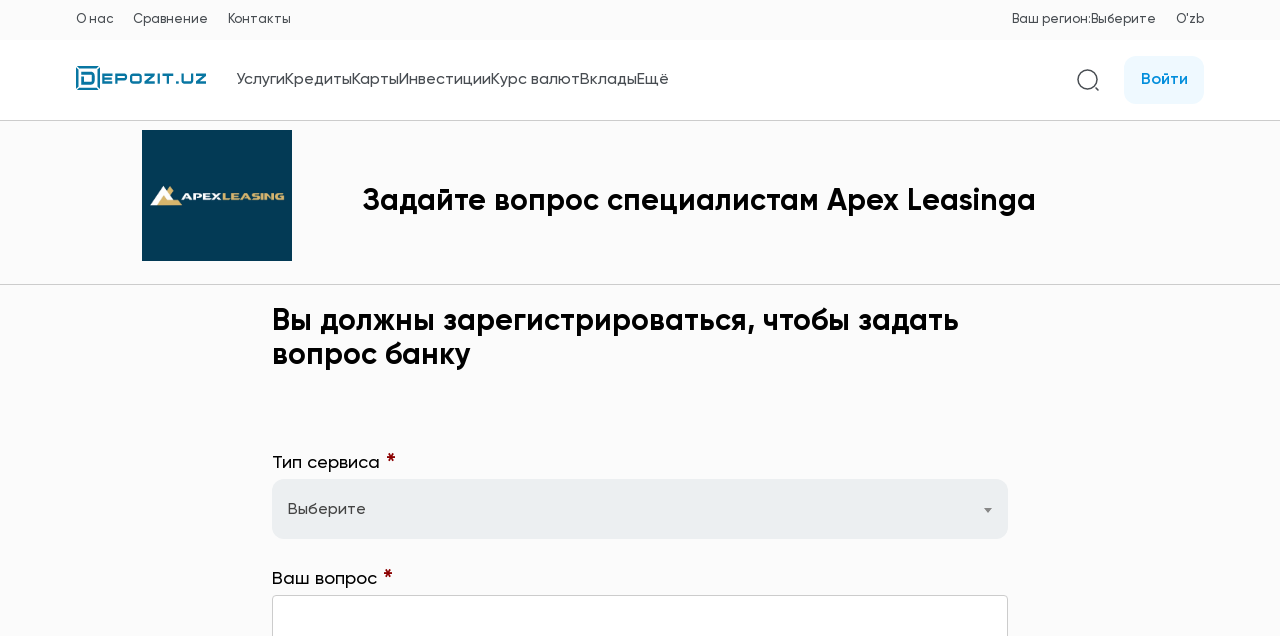

--- FILE ---
content_type: text/html; charset=UTF-8
request_url: https://depozit.uz/ru/questions/faq/apex-leasing
body_size: 13876
content:
<!DOCTYPE html>
<html lang="ru-UZ">

<head>
        <meta http-equiv="X-UA-Compatible" content="IE=edge">
    <meta charset="UTF-8">
    <meta name="google-site-verification" content="ZjTaPuPKhk4zCvcxhQyGVCXPCTfPeMZq6eM7e2JB3NM"/>
    <meta http-equiv="Content-Type" content="text/html; charset=UTF-8"/>
    <meta name="yandex-verification" content="fb5f3356777c49a1"/>

    <link rel="dns-prefetch" href="//www.googletagmanager.com/">
    <link rel="dns-prefetch" href="//maps.googleapis.com/">
    <link rel="preconnect" href="https://fonts.googleapis.com/" crossorigin />

    <link rel="preload" href="https://depozit.uz/fonts/Gilroy-Regular.ttf" as="font" type="font/ttf" crossorigin="anonymous">
    <link rel="preload" href="https://depozit.uz/fonts/Gilroy-Medium.ttf" as="font" type="font/ttf" crossorigin="anonymous">
    <link rel="preload" href="https://depozit.uz/fonts/Gilroy-Semibold.ttf" as="font" type="font/ttf" crossorigin="anonymous">
    <link rel="preload" href="https://depozit.uz/fonts/Gilroy-Bold.ttf" as="font" type="font/ttf" crossorigin="anonymous">

    <!-- Google Tag Manager -->
    <script>
        (function (w, d, s, l, i) {
            w[l] = w[l] || [];
            w[l].push({
                'gtm.start': new Date().getTime(),
                event: 'gtm.js'
            });
            var f = d.getElementsByTagName(s)[0],
                j = d.createElement(s),
                dl = l != 'dataLayer' ? '&l=' + l : '';
            j.async = true;
            j.src =
                'https://www.googletagmanager.com/gtm.js?id=' + i + dl;
            f.parentNode.insertBefore(j, f);
        })(window, document, 'script', 'dataLayer', 'GTM-NWF4WRM');
    </script>
    <!-- End Google Tag Manager -->

    <script src="https://www.google.com/recaptcha/api.js" async defer></script>

    <meta name="viewport" content="width=device-width,user-scalable=no,initial-scale=1,maximum-scale=1,minimum-scale=1">

        <link rel="canonical" href="https://depozit.uz/ru/questions/faq/apex-leasing"/>
    <link rel="alternate" hreflang="uz-UZ" href="https://depozit.uz/questions/faq/apex-leasing"/>
    <link rel="alternate" hreflang="ru-UZ" href="https://depozit.uz/ru/questions/faq/apex-leasing"/>
    <link rel="alternate" hreflang="x-default" href="https://depozit.uz/ru/questions/faq/apex-leasing"/>
            <meta name="robots" content="noindex">
    
        <link
        rel="stylesheet"
        href="https://unpkg.com/tippy.js@6/animations/scale.css"
    />
    <link
        rel="stylesheet"
        href="https://unpkg.com/tippy.js@6/dist/tippy.css"
    />
    <link
        rel="stylesheet"
        href="https://unpkg.com/tippy.js@6/themes/light.css"
    />








    <link rel="stylesheet" href="/css/main.css?id=fb432a3d72b7626ecf3c7889151285c6">

        <link rel="stylesheet" href="/css/questions.css?id=abc53561981b86633e3847e6487933d8">

      <title>Вопросы-ответы - Задайте вопрос специалистам Apex Leasingа</title>

                <meta name="description" content="Самые выгодные предложения! Депозиты, кредиты, микрозаймы, ипотеки и многое другое! Заходи и выбирай. Подберём предложение лично для тебя!"/>
    <meta name="keywords" content="микрокредиты в Ташкенте, ташкент кредиты, ташкент ипотека, курс валют на сегодня, официальные банки" />
    
    <script type="application/ld+json">
        {
            "@context": "https://schema.org",
            "@type": "Organization",
            "name": "Depozit.uz",
            "alternateName": "OOO NEO BANKING ",
            "url": "https://depozit.uz",
            "logo": "https://depozit.uz/temp/images/og.jpg",
            "contactPoint": {
                "@type": "ContactPoint",
                "telephone": "",
                "contactType": "technical support",
                "areaServed": "UZ",
                "availableLanguage": "Russian"
            },
            "sameAs": [
                "https://www.facebook.com/Depozit.uz/",
                "https://twitter.com/DepozitUz",
                "https://www.instagram.com/depozit.uz/"
            ]
        }

    </script>

    <!-- Rating Mail.ru counter -->
    <script type="text/javascript">
        var _tmr = window._tmr || (window._tmr = []);
        _tmr.push({
            id: "3242309",
            type: "pageView",
            start: (new Date()).getTime()
        });
        (function (d, w, id) {
            if (d.getElementById(id)) return;
            var ts = d.createElement("script");
            ts.type = "text/javascript";
            ts.async = true;
            ts.id = id;
            ts.src = "https://top-fwz1.mail.ru/js/code.js";
            var f = function () {
                var s = d.getElementsByTagName("script")[0];
                s.parentNode.insertBefore(ts, s);
            };
            if (w.opera == "[object Opera]") {
                d.addEventListener("DOMContentLoaded", f, false);
            } else {
                f();
            }
        })(document, window, "topmailru-code");
    </script>
    <noscript>
        <div>
            <img src="https://top-fwz1.mail.ru/counter?id=3242309;js=na"
                 style="border:0;position:absolute;left:-9999px;" alt="Top.Mail.Ru"/>
        </div>
    </noscript>
    <!-- //Rating Mail.ru counter -->

    <link rel="apple-touch-icon" sizes="180x180" href="/fav/apple-touch-icon.png">
    <link rel="icon" type="image/png" sizes="32x32" href="/fav/favicon-32x32.png">
    <link rel="icon" type="image/png" sizes="16x16" href="/fav/favicon-16x16.png">
    <link rel="manifest" href="/fav/site.webmanifest">
    <meta name="msapplication-TileColor" content="#da532c">
    <meta name="theme-color" content="#ffffff">

    
    <style>
        .reviews-number-div {
            padding: 12px 12px 8px;
            position: absolute;
            top: 100px;
            left: 10px;
            width: 280px;
            height: 250px;
            z-index: 1000;
            background-color: white;
            border: 1px solid #ccc;
            border-radius: 4px;
            box-shadow: 0 2px 4px -1px rgba(0, 0, 0, 0.06);
            flex-direction: column;
        }

        .reviews-number-div .heading {
            font-weight: 700;
            font-size: 16px;
            text-align: center;
            margin-bottom: 4px;
        }

        .reviews-number-div .secondary-text {
            font-size: 13px;
            text-align: left;
            margin-bottom: 4px;
        }

        .reviews-number-div .stats {
            border-bottom: 1px solid #ccc;
            padding: 8px 0;
            margin-bottom: 6px;
            width: 100%;
        }

        .reviews-number-div .stats .diagram {
            display: flex;
            margin-bottom: 12px;
        }

        .reviews-number-div .stats .diagram span {
            color: #3aa5d0;
            width: 15%;
            font-size: 14px;
        }

        .reviews-number-div .stats .diagram .progress {
            margin: 0 6px;
            position: relative;
            background-color: #ccc;
            border: 1px solid #ccc;
            border-radius: 2px;
            width: 70%;
            height: 16px;
        }

        .reviews-number-div .stats .diagram .progress div {
            position: absolute;
            top: 0;
            left: 0;
            height: 16px;
            background-color: #024c67;
            border-top-left-radius: 2px;
            border-bottom-left-radius: 2px;
        }

        .reviews-number-div .link {
            text-align: center;
            display: flex;
            justify-content: space-between;
            padding: 0 12px;
        }

        .linkable {
            cursor: pointer;
        }


        .linkable:hover {
            color: #038EDC;
        }

    </style>
</head>

<body>
<span type="hidden" id="open-content" data-status="false" data-content-id=""></span>

<div class="page-wrapper">

    
    <div class="header header__new navbar-container">
    <div class="">
        <div class="medium-container header__top mobile-hidden">
            <div class="header__left">
                <ul>
                    <li><a href="https://depozit.uz/ru/about-us">О нас</a></li>
                    <li><a href="https://depozit.uz/ru/comparison">Сравнение</a></li>
                    <li><a href="https://depozit.uz/ru/contact-us">Контакты</a></li>
                </ul>
            </div>
            <div class="header__right">
                <ul>
                    <li>
                        <a class="disabled-link">Ваш регион:</a>
                                                <a data-modal="locations-modal" class="locations-modal-btn">
                                                            Выберите                                                    </a>
                    </li>
                    <li>
                                                                                    <a rel="alternate" hreflang="uz-UZ"
                                   href="https://depozit.uz/uz/questions/faq/apex-leasing"
                                   class="lang_current">
                                    <span>O'zb</span>
                                </a>
                                                                        </li>
                </ul>
            </div>
        </div>
        <div class="header__main">
            <div class="medium-container">
                <div class="d-flex justify-content-between align-items-center flex-wrap">
                    <div class="header__left">
                        <div class="mobile-header-left">
                            <div class="menu-toggle" id="mobile-menu-show"></div>
                            <a href="https://depozit.uz/ru" class="header__logo" title="Главная">
                                <img src="https://depozit.uz/temp/images/logo.svg" alt="Depozit.uz logo">
                            </a>
                            <div class="mobile-show">
                                <button
        id="profile.index"
        onclick="location.href='https://depozit.uz/ru/profile?intended_url=ru%2Fquestions%2Ffaq%2Fapex-leasing'"
        class="newbutton newbutton__type1 newbutton__type1-small">Войти</button>

                            </div>
                        </div>
                        <div class="tippy_navbar mobile-hidden">
                            <button class="tippy_button" id="services-nav">Услуги</button>
                            <button class="tippy_button" id="credits-nav">Кредиты</button>
                            <button class="tippy_button" id="cards-nav">Карты</button>
                            <button class="tippy_button" id="investments-nav">Инвестиции</button>
                            <a class="tippy_button"
                               href="https://depozit.uz/ru/exchange-rate-bank">Курс валют</a>
                            <a class="tippy_button" href="https://depozit.uz/ru/deposits">Вклады</a>
                            <button class="tippy_button" id="again-nav">Ещё</button>

                            <div id="services-nav-menu" class="tippy_menu_list">
                                <a href="https://depozit.uz/ru/new-podbor-kreditov/step/1">Проверка кредитоспособности</a>
                                <a href="https://depozit.uz/ru/new-podbor-kreditov/step/1">Подбор кредитов</a>
                                <a href="https://depozit.uz/ru/osago">ОСАГО</a>
                            </div>

                            <div id="credits-nav-menu" class="tippy_menu_list">
                                <a href="https://depozit.uz/ru/credits">Кредиты</a>
                                <a href="https://depozit.uz/ru/credits/auto">Автокредит</a>
                                <a href="https://depozit.uz/ru/credits/auto/old">Автокредит (вторичный рынок)</a>
                                <a href="https://depozit.uz/ru/credits/microcredit">Микрозайм</a>
                                <a href="https://depozit.uz/ru/credits/mortgage">Ипотечный кредит</a>
                                <a href="https://depozit.uz/ru/credits/consumer">Потребительский кредит</a>
                                <a href="https://depozit.uz/ru/credits/education">Образовательный кредит</a>
                                <a href="https://depozit.uz/ru/credits/overdraft">Овердрафт</a>
                            </div>

                           <div id="cards-nav-menu" class="tippy_menu_list">
                               <a href="https://depozit.uz/ru/cards">Карты</a>
                               <a href="https://depozit.uz/ru/cards/debet">Дебетовые карты</a>
                               <a href="https://depozit.uz/ru/cards/credit">Кредитные карты</a>
                           </div>

                            <div id="investments-nav-menu" class="tippy_menu_list">
                                <a href="https://depozit.uz/ru/stocks">Акции</a>
                                <a href="https://depozit.uz/ru/bonds">Облигации</a>
                                <a href="https://depozit.uz/ru/life-insurances">Страхование жизни (накопительное)</a>
                                <a href="https://depozit.uz/ru/life-insurances-rent">Страхование жизни (рента)</a>
                            </div>

                            <div id="again-nav-menu" class="tippy_menu_list">
                                <a href="https://depozit.uz/ru/news/all">Новости Depozit.uz</a>
                                <a href="https://depozit.uz/ru/ranking/citizen">Пользовательский рейтинг</a>
                                <a href="https://depozit.uz/ru/questions/experts">Вопросы-ответы</a>
                                <a href="https://depozit.uz/ru/reviews">Отзывы пользователей</a>
                                <a href="https://depozit.uz/ru/experts/opinions">Мнения экспертов</a>
                                <a href="https://depozit.uz/ru/partners/banks">Банки</a>
                                <a href="https://depozit.uz/ru/specials">Спецпредложения</a>
                                <a href="https://depozit.uz/ru/payments">Платежи</a>
                                <a href="https://depozit.uz/ru/donations">Благотворительность</a>
                            </div>
                        </div>

                        <div class="mobile_navbar" id="mobile-navbar">
                            <div class="mobile_navbar-meta">
                                <div class="mobile_navbar-meta-hide" id="mobile-menu-hide">
                                    <img src="https://depozit.uz/images/close.svg" alt="Close">
                                    <span>Закрыть</span>
                                </div>
                                <a href="https://depozit.uz/ru" class="header__logo" title="Главная">
                                    <img src="https://depozit.uz/temp/images/logo.svg" alt="Depozit.uz logo">
                                </a>
                                <div class="mobile-show">
                                    <button
        id="profile.index"
        onclick="location.href='https://depozit.uz/ru/profile?intended_url=ru%2Fquestions%2Ffaq%2Fapex-leasing'"
        class="newbutton newbutton__type1 newbutton__type1-small">Войти</button>

                                </div>
                            </div>
                            <div class="mobile_navbar-top">
                                <div>
                                                                        <a data-modal="locations-modal" class="locations-modal-btn">
                                                                                    Выберите                                                                            </a>
                                </div>
                                <div>
                                                                                                                        <a rel="alternate" hreflang="uz-UZ"
                                               href="https://depozit.uz/uz/questions/faq/apex-leasing"
                                               class="lang_current">
                                                <span>O'zb</span>
                                            </a>
                                                                                                            </div>
                            </div>
                            <div class="mobile_navbar-search">
                                <form action="https://depozit.uz/ru/search" method="get">
                                    <input type="text" name="variable" placeholder="Поиск по сайту...">
                                    <button type="submit">
                                        <img src="https://depozit.uz/new/svg/search.svg" alt="Depozit.uz search"/>
                                    </button>
                                </form>
                            </div>
                            <div class="mobile_navbar-mainlist" id="mobile-navbar-mainlist">
                                <a class="mainlist_item"
                                   href="https://depozit.uz/ru/exchange-rate-bank">Курс валют</a>
                                <a class="mainlist_item" href="https://depozit.uz/ru/deposits">Вклады</a>
                                <div class="mainlist_item" id="services-nav-mobile">
                                    <span>Услуги</span>
                                    <img src="https://depozit.uz/new/svg/left-arrow.svg" alt="Right"/>
                                </div>
                                <div class="mainlist_item" id="credits-nav-mobile">
                                    <span>Кредиты</span>
                                    <img src="https://depozit.uz/new/svg/left-arrow.svg" alt="Right"/>
                                </div>
                               <div class="mainlist_item" id="cards-nav-mobile">
                                   <span>Карты</span>
                                   <img src="https://depozit.uz/new/svg/left-arrow.svg" alt="Right"/>
                               </div>
                                <div class="mainlist_item" id="investments-nav-mobile">
                                    <span>Инвестиции</span>
                                    <img src="https://depozit.uz/new/svg/left-arrow.svg" alt="Right"/>
                                </div>
                                <div class="mainlist_item" id="again-nav-mobile">
                                    <span>Ещё</span>
                                    <img src="https://depozit.uz/new/svg/left-arrow.svg" alt="Right"/>
                                </div>
                            </div>

                            <div class="mobile_navbar-secondarylist" id="services-nav-mobile-list">
                                <div id="hide-services-nav-mobile" class="nav-mobile-hide">
                                    <img src="https://depozit.uz/new/svg/left-arrow.svg" alt="Right"/>
                                    <span>Услуги</span>
                                </div>
                                <a href="https://depozit.uz/ru/new-podbor-kreditov/step/1">Проверка кредитоспособности</a>
                                <a href="https://depozit.uz/ru/new-podbor-kreditov/step/1">Подбор кредитов</a>
                                <a href="https://depozit.uz/ru/osago">ОСАГО</a>
                            </div>
                            <div class="mobile_navbar-secondarylist" id="credits-nav-mobile-list">
                                <div id="hide-credits-nav-mobile" class="nav-mobile-hide">
                                    <img src="https://depozit.uz/new/svg/left-arrow.svg" alt="Right"/>
                                    <span>Кредиты</span>
                                </div>
                                <a href="https://depozit.uz/ru/credits">Кредиты</a>
                                <a href="https://depozit.uz/ru/credits/auto">Автокредит</a>
                                <a href="https://depozit.uz/ru/credits/auto/old">Автокредит (вторичный рынок)</a>
                                <a href="https://depozit.uz/ru/credits/microcredit">Микрозайм</a>
                                <a href="https://depozit.uz/ru/credits/mortgage">Ипотечный кредит</a>
                                <a href="https://depozit.uz/ru/credits/consumer">Потребительский кредит</a>
                                <a href="https://depozit.uz/ru/credits/education">Образовательный кредит</a>
                                <a href="https://depozit.uz/ru/credits/overdraft">Овердрафт</a>
                            </div>
                           <div class="mobile_navbar-secondarylist" id="cards-nav-mobile-list">
                               <div id="hide-cards-nav-mobile" class="nav-mobile-hide">
                                   <img src="https://depozit.uz/new/svg/left-arrow.svg" alt="Right"/>
                                   <span>Карты</span>
                               </div>
                               <a href="https://depozit.uz/ru/cards">Карты</a>
                               <a href="https://depozit.uz/ru/cards/debet">Дебетовые карты</a>
                               <a href="https://depozit.uz/ru/cards/credit">Кредитные карты</a>
                           </div>
                            <div class="mobile_navbar-secondarylist" id="investments-nav-mobile-list">
                                <div id="hide-investments-nav-mobile" class="nav-mobile-hide">
                                    <img src="https://depozit.uz/new/svg/left-arrow.svg" alt="Right"/>
                                    <span>Инвестиции</span>
                                </div>
                                <a href="https://depozit.uz/ru/stocks">Акции</a>
                                <a href="https://depozit.uz/ru/bonds">Облигации</a>
                                <a href="https://depozit.uz/ru/life-insurances">Страхование жизни (накопительное)</a>
                                <a href="https://depozit.uz/ru/life-insurances-rent">Страхование жизни (рента)</a>
                            </div>
                            <div class="mobile_navbar-secondarylist" id="again-nav-mobile-list">
                                <div id="hide-again-nav-mobile" class="nav-mobile-hide">
                                    <img src="https://depozit.uz/new/svg/left-arrow.svg" alt="Right"/>
                                    <span>Ещё</span>
                                </div>
                                <a href="https://depozit.uz/ru/news/all">Новости Depozit.uz</a>
                                <a href="https://depozit.uz/ru/ranking/citizen">Пользовательский рейтинг</a>
                                <a href="https://depozit.uz/ru/questions/experts">Вопросы-ответы</a>
                                <a href="https://depozit.uz/ru/reviews">Отзывы пользователей</a>
                                <a href="https://depozit.uz/ru/experts/opinions">Мнения экспертов</a>
                                <a href="https://depozit.uz/ru/partners/banks">Банки</a>
                                <a href="https://depozit.uz/ru/specials">Спецпредложения</a>
                                <a href="https://depozit.uz/ru/payments">Платежи</a>
                                <a href="https://depozit.uz/ru/donations">Благотворительность</a>
                            </div>

                            <div class="mobile_navbar-bottom" id="mobile-menu-bottom">
                                <a href="https://depozit.uz/ru/about-us">О нас</a>
                                <a href="https://depozit.uz/ru/comparison">Сравнение</a>
                                <a href="https://depozit.uz/ru/news/all">Новости Depozit.uz</a>
                                <a href="https://depozit.uz/ru/contact-us">Контакты</a>
                            </div>
                        </div>
                    </div>
                    <div class="header__right">
                        <div class="sm-search mobile-nav-hidden">
                            <button data-modal="global-search-modal">
                                <img src="https://depozit.uz/new/svg/search.svg" alt="depozit.uz search icon">
                            </button>
                        </div>
                        <div class="mobile-hidden">
                            <button
        id="profile.index"
        onclick="location.href='https://depozit.uz/ru/profile?intended_url=ru%2Fquestions%2Ffaq%2Fapex-leasing'"
        class="newbutton newbutton__type1 newbutton__type1-small">Войти</button>

                        </div>
                    </div>
                </div>
            </div>
        </div>
    </div>
</div>

<div class="modal-ui" data-modal-name="global-search-modal">
    <div class="modal-ui__dialog detailed-search">
        <div class="modal-ui__content" style="max-width: 1000px">
            <div class="modal-ui__close-btn"></div>
            <h2 class="b-title title-dark mb-30">Поиск информации на сайте</h2>
            <div class="col-md-12">
                <div class="form-group">
                    <form action="https://depozit.uz/ru/search" method="GET">
                        <input class="" id=" search-input" name="variable" value="">
                        <button type="submit" class="search-icon search-icon--submit btn-search-form"><i
                                class="fa fa-search"></i></button>
                    </form>
                </div>
            </div>
        </div>
    </div>
</div>
<div class="modal-ui" data-modal-name="login-modal">
    <div class="modal-ui__dialog detailed-search col-md-6 mx-auto">
        <div class="modal-ui__content login-page">
            <div class="modal-ui__close-btn"></div>
            <div class="title text-center mb-10">Вход в систему</div>
            <div class="form mt-20">
                <form action="https://depozit.uz/ru/profile/login" method="post">
                    <input type="hidden" name="_token" value="R5LKmYVExAkAd0DW8jG61FSWdMymHsWISEqbYrYH">                    <div class="form-body">
                        <div class="form-group-xn mb-20">
                            <label for="loginLabel">Номер телефона</label>
                            <input type="text" name="login" id="loginLabel" placeholder="998 XX XXX XX XX" required>
                        </div>
                        <div class="form-group-xn">
                            <label for="passwordLabel">Пароль</label>
                            <input type="password" name="password" placeholder="******" required autocomplete>
                        </div>
                    </div>
                    <div class="form-footer">
                        <button class="btn-xn btn--blue">Вход в систему</button>
                        <div class="social-login-container">
                            <span onclick="location.href='https://depozit.uz/signin-oneid'" class="social-icon linkable">
                                <img src="https://depozit.uz/images/egov.webp" alt="One ID">
                            </span>
                            <span onclick="location.href='https://depozit.uz/signin/google'" class="social-icon linkable">
                                <img src="https://depozit.uz/temp/images/icons/google.svg" alt="google-icon">
                            </span>
                            
                            
                            
                        </div>
                        <div class="text-center mt-20 font-400">
                            <a href="#" data-modal="register-modal">Если у вас нет личного профиля, зарегистрируйтесь&nbsp;<i
                                    class="fas fa-sign-in-alt"></i></a>
                        </div>
                        <div class="text-center mt-20 font-400">
                            <a href="https://depozit.uz/ru/profile/reset-password">Забыли пароль?</a>
                        </div>
                    </div>
                </form>
            </div>
        </div>
    </div>
</div>

<div class="modal-ui" data-modal-name="register-modal">
    <div class="modal-ui__dialog detailed-search col-md-6 mx-auto">
        <div class="modal-ui__content login-page">
            <div class="modal-ui__close-btn"></div>
            <div class="title text-center mb-10">Зарегистрироваться</div>
            <div class="form mt-20">
                <form action="https://depozit.uz/ru/profile/register" method="post">
                    <input type="hidden" name="_token" value="R5LKmYVExAkAd0DW8jG61FSWdMymHsWISEqbYrYH">                    <div class="form-body">
                        <div class="form-group-xn mb-20">
                            <label for="nameLabel">Ваше полное имя</label>
                            <input type="text" name="username" id="nameLabel" placeholder="Azizov Aziz"
                                   value="" required>
                        </div>
                        <div class="form-group-xn mb-20">
                            <label for="phoneLabel">Номер телефона</label>
                            <input type="text" name="phone" id="phoneLabel" placeholder="998 XX XXX XX XX"
                                   value="" required>
                        </div>
                        
                        <div class="form-group-xn mb-20">
                            <label for="passwordLabel">Пароль</label>
                            <input type="password" name="password" placeholder="******" required autocomplete>
                        </div>
                        <div class="form-group-xn">
                            <label for="confirmPasswordLabel">Подтверждение пароля</label>
                            <input type="password" name="confirm_password" id="confirmPasswordLabel"
                                   placeholder="******" required autocomplete>
                        </div>
                    </div>
                    <div class="form-footer">
                        <button class="btn-xn btn--blue">Зарегистрироваться</button>
                        <div class="social-login-container">
                            <a href="https://depozit.uz/signin-oneid" class="social-icon">
                                <img src="https://depozit.uz/images/egov.webp" alt="One ID">
                            </a>
                            <a href="https://depozit.uz/signin/google" class="social-icon">
                                <img src="https://depozit.uz/temp/images/icons/google.svg" alt="google-icon">
                            </a>
                            
                            
                            
                        </div>
                    </div>
                </form>
            </div>
        </div>
    </div>
</div>
<div class="modal-ui" data-modal-name="locations-modal">
    <div class="modal-ui__dialog detailed-search">
        <div class="modal-ui__content" style="border-radius: 8px;">
            <div class="modal-ui__close-btn"></div>
            <h2 class="b-title">Города Республики Узбекистан</h2>
            <div class="col-md-12">
                <div class="form-group">
                    <input id="location-search-input" class="form-control"
                           placeholder="Введите название области">
                </div>
            </div>
            <div class="col-md-12 pl-0 pr-0 locations-container">
                <div class="col-md-12 pl-0 pr-0 mb-5 most-selected">
                    <div class="ml-15 mb-15">Часто выбираемые регионы:</div>
                    <span onclick="location.href='https://depozit.uz/ru/cookie/set-region/2'"
                       class="region-item mb-5 ml-15 linkable">Город Ташкент</span>
                    <span onclick="location.href='https://depozit.uz/ru/cookie/set-region/156'"
                       class="region-item mb-5 ml-15 linkable">Город Фергана</span>
                    <span onclick="location.href='https://depozit.uz/ru/cookie/set-region/21'"
                       class="region-item mb-5 ml-15 linkable">Город Самарканд</span>
                </div>
                <div id="locations-modal-content" style="max-height: 350px; overflow-y: auto;">
                </div>
            </div>
        </div>
    </div>
</div>

    <div id="app">
            <div class="section">
        <div class="section-gap--small" style="margin-top: 0px;">
            <div class="medium-container">
                <div class="credit-info-main" style="padding-bottom: 0px;">
                    <div class="row mx-auto" style="width: 100%;">
                        <div class="col-12 col-md-3 text-center pt-10 pl-5 pr-5" style="padding-left: 0px; padding-right: 0px;">
                            <img src="https://depozit.uz/image_uploads/banks/52/original/d979462b503bef8372d73c0763b0374d_webp.webp" alt="Apex Leasing" style="width: 150px; height: auto;">
                        </div>
                        <div class="col-12 col-md-9 pl-5 pr-5 question-p-title">
                            <h2 class="font-30">Задайте вопрос специалистам Apex Leasingа</h2>
                        </div>
                    </div>
                </div>
            </div>

            <div class="divider-ui--full"></div>

            <div class="medium-container">
                <div class="credit-info-main" style="padding-bottom: 0px;">
                    <div class="row mx-auto" style="width: 100%;">
                        <div class="col-md-12 pl-5 pr-5" style="display: flex; flex-wrap: wrap;">
                            <div class="col-md-8 text-left pl-5 pr-5 mx-auto">
                                                                    <h1 class="font-30"> <a href='https://depozit.uz/ru/profile/login'>Вы должны зарегистрироваться, чтобы задать вопрос банку</a></h1>
                                                            </div>
                            <div class="col-md-8 p-0 pt-20 pb-20 pl-5 pr-5 mx-auto" style="display: flex; flex-wrap: wrap;">
                                                            </div>
                            <div class="col-md-8 text-left pt-10 pl-5 pr-5 mx-auto">
                                <div class="col-md-12 text-left pl-0 pr-0 ">
    <form action="https://depozit.uz/ru/questions/add-question" method="post">
    	<input type="hidden" name="_token" value="R5LKmYVExAkAd0DW8jG61FSWdMymHsWISEqbYrYH">        <input type="hidden" name='bank_id' value="52">
        <div class="form-group mt-10 mb-30">
            <label for="#select-services">Тип сервиса <sub class="text-danger" style="font-size: 30px">*</sub></label>
            <select id="select-services" class="select2__js" name="service_id">
            	<option value="">Выберите</option>}
            	                                            <option   value="1">Вклады</option>
                                                                                <option    value="2">Кредиты</option>
                                                    <option   value="8">&nbsp;&nbsp;Автокредиты</option>
                                                    <option   value="9">&nbsp;&nbsp;Ипотечные кредиты</option>
                                                    <option   value="12">&nbsp;&nbsp;Микрозаймы</option>
                                                    <option   value="10">&nbsp;&nbsp;Образовательный кредит</option>
                                                    <option   value="11">&nbsp;&nbsp;Овердрафтные кредиты</option>
                                                    <option   value="7">&nbsp;&nbsp;Потребительские кредиты</option>
                                                                                                        <option    value="3">Карты</option>
                                                    <option   value="13">&nbsp;&nbsp;Дебетовые карты</option>
                                                    <option   value="14">&nbsp;&nbsp;Кредитные карты</option>
                                                                                                        <option   value="5">Страхование</option>
                                                                                <option   value="6">Обмен валют</option>
                                                                                <option   value="7">Потребительские кредиты</option>
                                                                                <option   value="8">Автокредиты</option>
                                                                                <option   value="9">Ипотечные кредиты</option>
                                                                                <option   value="10">Образовательный кредит</option>
                                                                                <option   value="11">Овердрафтные кредиты</option>
                                                                                <option   value="12">Микрозаймы</option>
                                                                                <option   value="13">Дебетовые карты</option>
                                                                                <option   value="14">Кредитные карты</option>
                                                                                <option   value="15">Качество обслуживания</option>
                                                                                <option   value="16">Денежные переводы</option>
                                                                                <option   value="17">Другое</option>
                                                                                <option   value="18">Банкоматы</option>
                                                                                <option   value="19">Мобильное приложение</option>
                                                </select> 
                                                   
        </div>
        <div class="form-group mt-10 mb-30">
            <label for="#question-text">Ваш вопрос <sub class="text-danger" style="font-size: 30px">*</sub></label>
            <textarea id="question-text" class="textarea mb-5" name="question"></textarea>
                        <span style="text-align: justify !important ;display: -webkit-box;">Внимание! При нажатии кнопки «Отправить вопрос» ваш вопрос отобразится на сайте. Мы рекомендуем вам не оставлять в вопросе личную информацию, такую ​​как номер контракта, номер счета или номер карты. Используйте поле «Информация для банка» для отправки личной информации.</span>
        </div>
        <div class="form-group mt-10 mb-30">
            <label for="#info_bank-text">Информация для банка</label>
            <textarea id="info_bank-text" class="textarea mb-5" name="info_bank"></textarea>
        </div>

        <div class="form-group mt-10 mb-30">
            <i><sub class="text-danger" style="font-size: 30px">*</sub><span> - поля для обязательного заполнения</span></i>
        </div>
        <div class="form-group mt-10 mb-30">
            <button type="submit" class="btn btn--medium btn--blue btn--medium-new" style="height: auto; line-height: 40px;">Задайте вопрос</button>
        </div>
    </form>
</div>                            </div>
                        </div>
                    </div>
                </div>
            </div>

            <div class="divider-ui--full"></div>

            <div class="section-gap-bank">
                <div class="medium-container">
                        <div class=" col-md-12 text-center pl-5 pr-5 " style="display: flex">
                             <a href="https://depozit.uz/ru/questions/users/apex-leasing" class="tab-question-list" >Вопросы пользователей</a>
                             <a href="https://depozit.uz/ru/questions/faq/apex-leasing" class="tab-question-list active-tab" >Часто задаваемые вопросы</a>
                        </div>
                         <div class=" col-md-12 pl-5 pr-5 ">
                        <h2 class="font-25">Категории вопросов</h2>
                        <div class="col-md-12 pl-0 pr-0 question-category mb-20" style="display: inline-block;">
                            <a class="" href="https://depozit.uz/ru/questions/faq/apex-leasing">Все</a>
                                                        <a class="" href="https://depozit.uz/ru/questions/faq/apex-leasing?tagid=1&amp;tag=%D0%92%D0%BA%D0%BB%D0%B0%D0%B4%D1%8B">Вклады</a>
                                                        <a class="" href="https://depozit.uz/ru/questions/faq/apex-leasing?tagid=2&amp;tag=%D0%9A%D1%80%D0%B5%D0%B4%D0%B8%D1%82%D1%8B">Кредиты</a>
                                                        <a class="" href="https://depozit.uz/ru/questions/faq/apex-leasing?tagid=3&amp;tag=%D0%9A%D0%B0%D1%80%D1%82%D1%8B">Карты</a>
                                                        <a class="" href="https://depozit.uz/ru/questions/faq/apex-leasing?tagid=5&amp;tag=%D0%A1%D1%82%D1%80%D0%B0%D1%85%D0%BE%D0%B2%D0%B0%D0%BD%D0%B8%D0%B5">Страхование</a>
                                                        <a class="" href="https://depozit.uz/ru/questions/faq/apex-leasing?tagid=6&amp;tag=%D0%9E%D0%B1%D0%BC%D0%B5%D0%BD%20%D0%B2%D0%B0%D0%BB%D1%8E%D1%82">Обмен валют</a>
                                                        <a class="" href="https://depozit.uz/ru/questions/faq/apex-leasing?tagid=7&amp;tag=%D0%9F%D0%BE%D1%82%D1%80%D0%B5%D0%B1%D0%B8%D1%82%D0%B5%D0%BB%D1%8C%D1%81%D0%BA%D0%B8%D0%B5%20%D0%BA%D1%80%D0%B5%D0%B4%D0%B8%D1%82%D1%8B">Потребительские кредиты</a>
                                                        <a class="" href="https://depozit.uz/ru/questions/faq/apex-leasing?tagid=8&amp;tag=%D0%90%D0%B2%D1%82%D0%BE%D0%BA%D1%80%D0%B5%D0%B4%D0%B8%D1%82%D1%8B">Автокредиты</a>
                                                        <a class="" href="https://depozit.uz/ru/questions/faq/apex-leasing?tagid=9&amp;tag=%D0%98%D0%BF%D0%BE%D1%82%D0%B5%D1%87%D0%BD%D1%8B%D0%B5%20%D0%BA%D1%80%D0%B5%D0%B4%D0%B8%D1%82%D1%8B">Ипотечные кредиты</a>
                                                        <a class="" href="https://depozit.uz/ru/questions/faq/apex-leasing?tagid=10&amp;tag=%D0%9E%D0%B1%D1%80%D0%B0%D0%B7%D0%BE%D0%B2%D0%B0%D1%82%D0%B5%D0%BB%D1%8C%D0%BD%D1%8B%D0%B9%20%D0%BA%D1%80%D0%B5%D0%B4%D0%B8%D1%82">Образовательный кредит</a>
                                                        <a class="" href="https://depozit.uz/ru/questions/faq/apex-leasing?tagid=11&amp;tag=%D0%9E%D0%B2%D0%B5%D1%80%D0%B4%D1%80%D0%B0%D1%84%D1%82%D0%BD%D1%8B%D0%B5%20%D0%BA%D1%80%D0%B5%D0%B4%D0%B8%D1%82%D1%8B">Овердрафтные кредиты</a>
                                                        <a class="" href="https://depozit.uz/ru/questions/faq/apex-leasing?tagid=12&amp;tag=%D0%9C%D0%B8%D0%BA%D1%80%D0%BE%D0%B7%D0%B0%D0%B9%D0%BC%D1%8B">Микрозаймы</a>
                                                        <a class="" href="https://depozit.uz/ru/questions/faq/apex-leasing?tagid=13&amp;tag=%D0%94%D0%B5%D0%B1%D0%B5%D1%82%D0%BE%D0%B2%D1%8B%D0%B5%20%D0%BA%D0%B0%D1%80%D1%82%D1%8B">Дебетовые карты</a>
                                                        <a class="" href="https://depozit.uz/ru/questions/faq/apex-leasing?tagid=14&amp;tag=%D0%9A%D1%80%D0%B5%D0%B4%D0%B8%D1%82%D0%BD%D1%8B%D0%B5%20%D0%BA%D0%B0%D1%80%D1%82%D1%8B">Кредитные карты</a>
                                                        <a class="" href="https://depozit.uz/ru/questions/faq/apex-leasing?tagid=15&amp;tag=%D0%9A%D0%B0%D1%87%D0%B5%D1%81%D1%82%D0%B2%D0%BE%20%D0%BE%D0%B1%D1%81%D0%BB%D1%83%D0%B6%D0%B8%D0%B2%D0%B0%D0%BD%D0%B8%D1%8F">Качество обслуживания</a>
                                                        <a class="" href="https://depozit.uz/ru/questions/faq/apex-leasing?tagid=16&amp;tag=%D0%94%D0%B5%D0%BD%D0%B5%D0%B6%D0%BD%D1%8B%D0%B5%20%D0%BF%D0%B5%D1%80%D0%B5%D0%B2%D0%BE%D0%B4%D1%8B">Денежные переводы</a>
                                                        <a class="" href="https://depozit.uz/ru/questions/faq/apex-leasing?tagid=17&amp;tag=%D0%94%D1%80%D1%83%D0%B3%D0%BE%D0%B5">Другое</a>
                                                        <a class="" href="https://depozit.uz/ru/questions/faq/apex-leasing?tagid=18&amp;tag=%D0%91%D0%B0%D0%BD%D0%BA%D0%BE%D0%BC%D0%B0%D1%82%D1%8B">Банкоматы</a>
                                                        <a class="" href="https://depozit.uz/ru/questions/faq/apex-leasing?tagid=19&amp;tag=%D0%9C%D0%BE%D0%B1%D0%B8%D0%BB%D1%8C%D0%BD%D0%BE%D0%B5%20%D0%BF%D1%80%D0%B8%D0%BB%D0%BE%D0%B6%D0%B5%D0%BD%D0%B8%D0%B5">Мобильное приложение</a>
                                                    </div>
                    </div>
                    <div class='col-md-8'>
</div>
<div class="col-md-12 pl-5 pr-5 mb-20  news-pagination">
    
</div>



<div class="col-md-12 row pl-5 pr-5 mb-20 question-card" style="display: inline-block;">
    <div class="col-md-12 text-center">
        <img src="/temp/images/icons/search_data.svg" style="width:80px;" alt="depozit.uz search">
    </div>
    <div class="col-md-12 text-center">
        Данные не найдены    </div>
</div>
                </div>
            </div>
        </div>
    </div>
    </div>

    <div class="mobile-menu-bar">
    <a href="https://depozit.uz/ru">
        <img src="/new/svg/others/house.svg" alt="home icon">
        <span>Главная</span>
    </a>
    <a href="#" id="menu-toggle-from-bar">
        <img src="/new/svg/others/menu.webp" alt="menu icon">
        <span>Меню</span>
    </a>
                <a href="https://depozit.uz/ru/profile" class="d-flex align-items-center">
            <img src="/new/svg/others/user.svg" alt="profile icon">
            <span>Профиль</span>
        </a>
    </div>

    <div class="footer footer__section">
    <div class="footer-seo-text footerseo__section">
        <div class="medium-container">
    <div class="row seo-block seo-block-active">
        <div class="col-md-3">
            <div class="title">Вклады</div>
            <ul>
                <li class="seo-link"><a href="/ru/deposits">Вклады в иностранной валюте</a></li>
                <li class="seo-link"><a href="/ru/deposits">С высоким процентом</a></li>
                <li class="seo-link"><a href="/ru/deposits">Онлайн вклады</a></li>
                <li class="seo-link"><a href="/ru/deposits">Вклады государственных банков</a></li>
                <li class="seo-link"><a href="/ru/deposits">Вклады в Алокабанке</a></li>
                <li class="seo-link"><a href="/ru/deposits">TBC депозит</a></li>
                <li class="seo-link"><a href="/ru/deposits">Вклады в банках узбекистана 2021 год</a></li>
                <li class="seo-link"><a href="/ru/deposits">Вклады в ташкенте 2021 год</a></li>
            </ul>
        </div>

        <div class="col-md-3">
            <div class="title">Кредиты</div>
            <ul>
                <li class="seo-link"><a href="/ru/credits/auto">Выгодные автокредиты</a></li>
                <li class="seo-link"><a href="/ru/credits/education">Образовательные кредиты</a></li>
                <li class="seo-link"><a href="/ru/credits/mortgage">Льготная ипотека</a></li>
                <li class="seo-link"><a href="/ru/credits/mortgage">Ипотечные кредиты на вторичное жильё</a></li>
                <li class="seo-link"><a href="/ru/credits/microcredit">Кредиты без документов</a></li>
                <li class="seo-link"><a href="/ru/credits/microcredit">Кредит без залога</a></li>
                <li class="seo-link"><a href="/ru/credits/microcredit">Кредит без обеспечения</a></li>
                <li class="seo-link"><a href="/ru/credits/microcredit">Банковские кредиты 2021</a></li>
            </ul>
        </div>

        <div class="col-md-3">
            <div class="title">Карты</div>
            <ul>
                <li class="seo-link"><a href="/ru/cards/debet">Валютные карты</a></li>
                <li class="seo-link"><a href="/ru/cards/debet">Дебетовы карты</a></li>
                <li class="seo-link"><a href="/ru/cards/credit">Кредитные карты</a></li>
                <li class="seo-link"><a href="/ru/cards/debet">Сумовые карты</a></li>
                <li class="seo-link"><a href="/ru/cards/debet">Виртуальные карты</a></li>
                <li class="seo-link"><a href="/ru/cards/debet">Карты с доставкой</a></li>
                <li class="seo-link"><a href="/ru/cards/debet">Карты с кэшбэком</a></li>
                <li class="seo-link"><a href="/ru/credits/overdraft">Овердрафтные карты</a></li>
            </ul>
        </div>

        <div class="col-md-3">
            <div class="title">Другие услуги</div>
            <ul>
                <li class="seo-link"><a href="/ru/reviews">Отзывы о банках</a></li>
                <li class="seo-link"><a href="/ru/ranking/citizen">Клиентский рейтинг</a></li>
                <li class="seo-link"><a href="/ru/payments/joyda/card-to-card">P2P переводы</a></li>
                <li class="seo-link"><a href="/ru/questions/experts">Вопросы-ответы</a></li>
                <li class="seo-link"><a href="/ru/experts/opinions">Мнения экспертов</a></li>
                <li class="seo-link"><a href="/ru/partners/banks">Банки Узбекистана</a></li>
                <li class="seo-link"><a href="/ru/exchange-rate-bank">Самые выгодные курсы валют</a></li>
                <li class="seo-link"><a href="/ru/reviews">Мнения клиентов</a></li>
            </ul>
        </div>
    </div>
    <div class="row seo-block seo-block-togglable none">
        <div class="col-md-3">
            <div class="title">Микрозаймы</div>
            <ul>
                <li class="seo-link"><a href="/ru/credits/microcredit">Микрозайм без документов и справок</a></li>
                <li class="seo-link"><a href="/ru/credits/microcredit">Онлайн кредит на карту Узбекистан</a></li>
                <li class="seo-link"><a href="/ru/credits/microcredit">Кредит без документов в Ташкенте</a></li>
                <li class="seo-link"><a href="/ru/credits/microcredit">Микрокредит без поручителей в Ташкенте</a></li>
                <li class="seo-link"><a href="/ru/credits/microcredit">Онлайн займ в Узбекистане</a></li>
                <li class="seo-link"><a href="/ru/credits/microcredit">Кредит наличными без залога в Ташкенте</a></li>
                <li class="seo-link"><a href="/ru/credits/microcredit">Деньги в долг без документов Ташкент</a></li>
                <li class="seo-link"><a href="/ru/credits/microcredit">Кредит на паспорт в Ташкенте</a></li>
            </ul>
        </div>

        <div class="col-md-3">
            <div class="title">Автокредиты</div>
            <ul>
                <li class="seo-link"><a href="/ru/credits/auto">Ипак йули банк автокредит 2021</a></li>
                <li class="seo-link"><a href="/ru/credits/auto">Фидокор автокредит</a></li>
                <li class="seo-link"><a href="/ru/credits/auto">Автокредит в Ташкенте</a></li>
                <li class="seo-link"><a href="/ru/credits/auto">Мотоциклы в кредит в Узбекистане</a></li>
                <li class="seo-link"><a href="/ru/credits/auto">Автолизинг</a></li>
                <li class="seo-link"><a href="/ru/credits/auto">Автокредит Узбекистан</a></li>
                <li class="seo-link"><a href="/ru/credits/auto">Авто в кредит Ташкенте</a></li>
                <li class="seo-link"><a href="/ru/credits/auto">Кредит под залог авто в Ташкенте</a></li>
            </ul>
        </div>

        <div class="col-md-3">
            <div class="title">Ипотечный кредит</div>
            <ul>
                <li class="seo-link"><a href="/ru/credits/mortgage">Ипотечный кредит на ремонт</a></li>
                <li class="seo-link"><a href="/ru/credits/mortgage">Ипотечный кредит на строительство</a></li>
                <li class="seo-link"><a href="/ru/credits/mortgage">Ипотечный кредит в Ташкенте</a></li>
                <li class="seo-link"><a href="/ru/credits/mortgage">Ипотечный кредит в Узбекистане</a></li>
                <li class="seo-link"><a href="/ru/credits/mortgage">Льготные ипотечный кредиты</a></li>
                <li class="seo-link"><a href="/ru/credits/mortgage">Субсидия на ипотечные кредиты</a></li>
                <li class="seo-link"><a href="/ru/credits/mortgage">Кредит под залог недвижимости в Ташкенте</a></li>
                <li class="seo-link"><a href="/ru/credits/mortgage">Кредит под залог недвижимости в Узбекистане</a></li>
            </ul>
        </div>

        <div class="col-md-3">
            <div class="title">Банки</div>
            <ul>
                <li class="seo-link"><a href="/ru/partners/banks/anor-bank">Банковские кредиты граната</a></li>
                <li class="seo-link"><a href="/ru/partners/banks/ipoteka-bank">Ипотечные банковские ссуды</a></li>
                <li class="seo-link"><a href="/ru/partners/banks/xalq-banki">Кредиты Народного банка</a></li>
                <li class="seo-link"><a href="/ru/partners/banks/tbc-bank">Банковские кредиты уточняется</a></li>
                <li class="seo-link"><a href="/ru/partners/banks/davr-bank">Период банковских кредитов</a></li>
                <li class="seo-link"><a href="/ru/partners/banks/ipak-yoli-banki">Кредиты Silk Road Bank</a></li>
                <li class="seo-link"><a href="/ru/partners/banks/asaka-bank">Кредиты банка Асака</a></li>
                <li class="seo-link"><a href="/ru/partners/banks/aloqa-bank">Кредиты Алокабанка</a></li>
            </ul>
        </div>
    </div>
    <div class="row seo-block seo-block-togglable none">
        <div class="col-md-3">
            <div class="title">Партнеры</div>
            <ul>
                <li class="seo-link"><a href="/ru/partners/banks/aab">Банковские кредиты Азиатского альянса</a></li>
                <li class="seo-link"><a href="/ru/partners/banks/tenge-bank">Банковские кредиты в тенге</a></li>
                <li class="seo-link"><a href="/ru/partners/banks/sqb">Кредиты Узпромстройбанка</a></li>
                <li class="seo-link"><a href="/ru/partners/banks/kapitalbank">Ссуды капитальных банков</a></li>
                <li class="seo-link"><a href="/ru/partners/banks/ravnaq-bank">Кредиты банка Равнак</a></li>
                <li class="seo-link"><a href="/ru/partners/banks/ozmilliybank">Ссуды Национального банка</a></li>
                <li class="seo-link"><a href="/ru/partners/banks/agro-bank">Кредиты агробанков</a></li>
                <li class="seo-link"><a href="/ru/partners/banks/invest-finance-bank">Банковские кредиты Infin</a></li>
            </ul>
        </div>

        <div class="col-md-3">
            <div class="title">Инвестиции</div>
            <ul>
                <li class="seo-link"><a href="/ru/stocks">Акции Узбекских компаний</a></li>
                <li class="seo-link"><a href="/ru/bonds">Купить облигации</a></li>
                <li class="seo-link"><a href="/ru/stocks">Купить акции</a></li>
                <li class="seo-link"><a href="/ru/stocks">Акции мировых компаний</a></li>
                <li class="seo-link"><a href="/ru/deposits">Вклады С высоким процентом</a></li>
                <li class="seo-link"><a href="/ru/stocks">Превелигированные акции</a></li>
            </ul>
        </div>
    </div>
    <div class="section__button__holder mobile-hidden">
        <a class=" newbutton newbutton__type1 newbutton__type1-medium" id="seo-toggle-btn">
            <span>Показать еще</span>
            <i class="fas fa-chevron-down fa-lg"></i>
        </a>
    </div>
</div>


    </div>
    <div class="medium-container">
        <div class="footer__top">
            <div class="column">
                <a href="https://depozit.uz/ru" class="logo">
                    <img src="/new/svg/logo.svg" alt="Depozit.uz logo">
                </a>
                <p class="uselink">При использовании информации сайта, вы должны указать ссылку на сайт.</p>
                <div class="social__links">
                    <noindex>
                        <a rel="nofollow" target="_blank" href="https://www.instagram.com/depozit.uz/">
                            <img src="/new/svg/instagram.svg" alt="Instagram" />
                        </a>
                    </noindex>
                    <noindex>
                        <a rel="nofollow" target="_blank" href="https://www.facebook.com/depozit.uz/">
                            <img src="/new/svg/facebook.svg" alt="Facebook" />
                        </a>
                    </noindex>
                    <noindex>
                        <a rel="nofollow" target="_blank" href="https://twitter.com/DepozitUz">
                            <img src="/new/svg/twitter.svg" alt="Twitter" />
                        </a>
                    </noindex>
                    <noindex>
                        <a rel="nofollow" target="_blank" href="https://t.me/DepozitUzb">
                            <img src="/new/svg/telegram.svg" alt="Telegram" />
                        </a>
                    </noindex>
                    <noindex>
                        <a rel="nofollow" target="_blank" href="https://www.youtube.com/@depozituz">
                            <img src="/new/svg/youtube.svg" alt="Youtube" />
                        </a>
                    </noindex>
                </div>
            </div>
            <div class="column">
                <div class="title">Проект</div>
                <ul>
                    <li>
                        <a href="https://depozit.uz/ru/about-us">О проекте</a>
                    </li>
                    <li>
                        <a href="https://depozit.uz/ru/search">Поиск</a>
                    </li>
                    <li>
                        <a href="https://depozit.uz/ru/contact-us">Связаться</a>
                    </li>
                    <li>
                        <a href="https://depozit.uz/ru/partners/banks">Партнеры</a>
                    </li>
                    <li>
                        <a href="https://depozit.uz/ru/sitemap">Карта сайта</a>
                    </li>
                </ul>
            </div>
            <div class="column">
                <div class="title">Услуги</div>
                <ul>
                    <li>
                        <a href="https://depozit.uz/ru/deposits">Вклады</a>
                    </li>
                    <li>
                        <a href="https://depozit.uz/ru/credits/microcredit">Кредиты</a>
                    </li>
                    <li>
                        <a href="https://depozit.uz/ru/cards/debet">Карты</a>
                    </li>
                    <li>
                        <a href="https://depozit.uz/ru/payments">Платежи</a>
                    </li>
                    <li>
                        <a href="https://depozit.uz/ru/stocks">Инвестиции</a>
                    </li>
                    <li>
                        <a href="https://depozit.uz/ru/life-insurances">Страхование</a>
                    </li>
                </ul>
            </div>
            <div class="column">
                <div class="title">Новости Depozit.uz</div>
                <ul>
                    <li>
                        <a href="https://depozit.uz/ru/news/all">Все новости</a>
                    </li>
                    <li>
                        <a href="https://depozit.uz/ru/questions/experts">Вопросы-ответы</a>
                    </li>
                    <li>
                        <a href="https://depozit.uz/ru/experts/opinions">Мнения экспертов</a>
                    </li>
                </ul>
            </div>
            <div class="column">
                <div class="title">Другие</div>
                <ul>
                    <li>
                        <a href="https://depozit.uz/ru/exchange-rate-bank">Курс валют</a>
                    </li>
                    <li>
                        <a href="https://depozit.uz/ru/comparison">Сравнение</a>
                    </li>
                    <li>
                        <a href="https://depozit.uz/ru/reviews">Отзывы</a>
                    </li>
                    <li>
                        <a href="https://depozit.uz/ru/contact-us">Контакты</a>
                    </li>
                    <li>
                        <a href="mailto:info@depozit.uz" class="ouremail">info@depozit.uz</a>
                    </li>
                </ul>
            </div>
        </div>
    </div>
    <div class="footer__copyright">
        <div class="medium-container">
            <div>© Depozit.uz - 2026 | Все права защищены. ООО "Нео Банкинг".</div>
        </div>
    </div>
</div>


    <a href="#" class="back-to-top"><i class="fas fa-arrow-up"></i></a>

    <div class="telegram-popup-wrapper d-none" id="telegram-popup">
    <div class="telegram-popup-container">
        <div class="content">
            <img src="/temp/images/logo.svg" alt="depozit.uz logo">
            <div>Следите за лучшими предложениями и новостями на нашем телеграм-канале.</div>
        </div>
        <a class="telegram-button" href="https://t.me/DepozitUzb" target="_blank">
            <i class="fab fa-telegram-plane"></i>
            <span>Подписаться</span>
        </a>
    </div>
    <button class="telegram-popup-close">&times;</button>
</div>

<script>
    setTimeout(function () {
        document.getElementById("telegram-popup").classList.remove("d-none");
    }, 20000);
</script>
    <div class="modal-ui show" id="popupBannerModal" data-modal-name="popup-banner-modal" style="display: none">
    <div class="modal-ui__dialog detailed-search col-md-4 mx-auto">
        <div class="modal-ui__content login-page">
            <div class="modal-ui__close-btn" onclick="setBannerClosedIntoCookie()"></div>
            <div class="banner-area col-md-12 mt-10" data-id="20" data-lang="ru"></div>            

        </div>
    </div>
</div>

<script>
    // Cookie life-time set to 5days
    function setBannerClosedIntoCookie() {
        document.cookie = "is_popup_banner_closed=1; path=/; max-age=432000";
        document.getElementById("popupBannerModal").style.display = "none";
    }

    function getCookie(name) {
        let value = `; ${document.cookie}`;
        let parts = value.split(`; ${name}=`);
        if (parts.length === 2) return parts.pop().split(';').shift();
    }

    function display() {
        if (getCookie("is_popup_banner_closed") !== "1")
            document.getElementById("popupBannerModal").style.display = "block";
    }

    setTimeout(function () {
        // display();
    }, 5000);
</script>
    <div id="faqs" class="hide">
</div>
</div>
<!-- Development -->
<script src="https://unpkg.com/@popperjs/core@2/dist/umd/popper.min.js"></script>
<script src="https://unpkg.com/tippy.js@6/dist/tippy-bundle.umd.js"></script>

<!-- Production -->
<script src="https://unpkg.com/@popperjs/core@2"></script>
<script src="https://unpkg.com/tippy.js@6"></script>

<script>
    const ENV = 'production'
    const PUSHER_KEY = 'ABCDEFG'
    const WSPORT = '6001'
</script>
<script src="https://js.pusher.com/8.2.0/pusher.min.js"></script>

<script src="/js/main.js?id=c42ab271f281be6c2c851b4f2239d6eb"></script>
<script src="/js/banner.js?id=73412106a06d8f863737f053285ac616"></script>
<script>
    const LANG = "ru";
</script>




<div class="alert">
    
    
    </div>

<script>

    function callAlert() {
        let alertItem = $('.alert-item');
        if (alertItem.length > 0) {
            let tl = new TimelineMax({onReverseComplete:clearItems});
            tl.to($('.alert'), 0.3, {
                autoAlpha: 1, opacity: 1
            });
            tl.staggerTo(alertItem, 0.5, {
                x: 0,
                stagger: .05
            });
            $('.alert-item').click(function () {
                tl.reverse();
                clearTimeout(hideAlert);
            });
            function clearItems() {
                alertItem.remove();
            }
            const hideAlert = setTimeout(function () {
                tl.reverse();
            }, 5000)
        }
    }

    // call notification
    $(document).ready(function () {
        // remove if view from browser cache
        if(performance.navigation.type === 2){
            $('.alert-item').remove();
        }
        callAlert();
    });

    'use script';

    class cAlert {
        constructor(container) {
            this.container = container;
            this.container.find('.alert-item').remove();
        }
        warning(message) {
            this.container.append('<div class="alert-item alert--warning">\n' +
                '                <div class="alert-icon"></div>\n' +
                '                <div class="alert-close"></div>\n' +
                '                <div class="alert-caption">\n' +
                '                    <div class="alert-message">\n' +
                '                        '+message+'\n' +
                '                    </div>\n' +
                '                </div>\n' +
                '            </div>')
        }

        success(message) {
            this.container.append('<div class="alert-item alert--success">\n' +
                '                <div class="alert-icon"></div>\n' +
                '                <div class="alert-close"></div>\n' +
                '                <div class="alert-caption">\n' +
                '                    <div class="alert-message">\n' +
                '                        '+message+'\n' +
                '                    </div>\n' +
                '                </div>\n' +
                '            </div>')
        }

        init() {
            callAlert();
        }
    }

</script>

<!-- Google Tag Manager (noscript) -->
<noscript>
    <iframe src="https://www.googletagmanager.com/ns.html?id=GTM-NWF4WRM" height="0" width="0"
            style="display:none;visibility:hidden"></iframe>
</noscript>
<!-- End Google Tag Manager (noscript) -->

<!-- Yandex -->
<noscript>
    <div><img src="https://mc.yandex.ru/watch/67665238" style="display:none;" alt=""/></div>
</noscript>
<!-- End Yandex -->

<!-- Rating Mail.ru counter -->
<script type="text/javascript">
    var _tmr = window._tmr || (window._tmr = []);
    _tmr.push({
        id: "3242309",
        type: "pageView",
        start: (new Date()).getTime()
    });
    (function (d, w, id) {
        if (d.getElementById(id)) return;
        var ts = d.createElement("script");
        ts.type = "text/javascript";
        ts.async = true;
        ts.id = id;
        ts.src = "https://top-fwz1.mail.ru/js/code.js";
        var f = function () {
            var s = d.getElementsByTagName("script")[0];
            s.parentNode.insertBefore(ts, s);
        };
        if (w.opera == "[object Opera]") {
            d.addEventListener("DOMContentLoaded", f, false);
        } else {
            f();
        }
    })(document, window, "topmailru-code");
</script>
<noscript>
    <div>
        <img src="https://top-fwz1.mail.ru/counter?id=3242309;js=na"
             style="border:0;position:absolute;left:-9999px;" alt="Top.Mail.Ru"/>
    </div>
</noscript>
<!-- //Rating Mail.ru counter -->


<!-- START WWW.UZ TOP-RATING -->
<script language="javascript" type="text/javascript">
    <!--
    top_js = "1.0";
    top_r = "id=46034&r=" + escape(document.referrer) + "&pg=" + escape(window.location.href);
    document.cookie = "smart_top=1; path=/";
    top_r += "&c=" + (document.cookie ? "Y" : "N")
    //
    -->
</script>
<script language="javascript1.1" type="text/javascript">
    <!--
    top_js = "1.1";
    top_r += "&j=" + (navigator.javaEnabled() ? "Y" : "N")
    //
    -->
</script>
<script language="javascript1.2" type="text/javascript">
    <!--
    top_js = "1.2";
    top_r += "&wh=" + screen.width + 'x' + screen.height + "&px=" +
        (((navigator.appName.substring(0, 3) == "Mic")) ? screen.colorDepth : screen.pixelDepth)
    //
    -->
</script>
<script language="javascript1.3" type="text/javascript">
    <!--
    top_js = "1.3";
    //
    -->
</script>
<script language="JavaScript" type="text/javascript">
    <!--
    top_rat = "&col=340F6E&t=ffffff&p=BD6F6F";
    top_r += "&js=" + top_js + "";
    document.write('<img src="https://cnt0.www.uz/counter/collect?' + top_r + top_rat +
        '" width=0 height=0 border=0 style="display:none" />') //
    -->
</script>
<NOSCRIPT><IMG height=0
               src="https://cnt0.www.uz/counter/collect?id=46034&pg=http%3A//uzinfocom.uz&col=340F6E&t=ffffff&p=BD6F6F"
               width=0 border=0/></NOSCRIPT>
<!-- FINISH WWW.UZ TOP-RATING -->
<script>
    $(".locations-modal-btn").on('click', (e) => {
        e.preventDefault();
        $.ajax({
            url: "https://depozit.uz/ru/cookie/locations-modal",
            method: 'GET',
            data: [],
            success: (result) => {
                $('#locations-modal-content').html(result);
            },
            error: (errors) => {
                console.log(errors);
            }
        })
    });

    $("#seo-toggle-btn").on("click", function () {
        $(this).find("i").toggleClass("fa-chevron-down").toggleClass("fa-chevron-up");
        $(".seo-block-togglable").toggleClass("none");
        if ($(this).find("i").hasClass("fa-chevron-down")) {
            $(this).find("span").text("Показать еще");
        } else {
            $(this).find("span").text("Скрыть");
        }
    });

    $(".productDescriptionToggle").on("click", function(){
        $(this).parent().next().slideToggle();
        $(this).toggleClass("fa-chevron-down").toggleClass("fa-chevron-up");
    })

    $("#assistance_button").on("click", function (e) {
        e.preventDefault();
        $("#assistance_long").toggle();
        $("#assistance_short").toggle();
        if ($("#assistance_short").css("display") === "none") {
            $(this).find("span").text("Скрыть");
        } else {
            $(this).find("span").text("Показать еще");
        }
    });
</script>

<script>
    var Accordion = function (el, multiple) {
        this.el = el || {};
        this.multiple = multiple || false;

        var links = this.el.find('.accordionLink');
        links.on('click', {
            el: this.el,
            multiple: this.multiple
        }, this.dropdown)
    }

    Accordion.prototype.dropdown = function (e) {
        var $el = e.data.el;
        $this = $(this);
        $next = $this.next();

        // Opening current accordion
        $next.slideToggle();
        $this.parent().toggleClass('open');

        // Closing previous accordion
        if ($(e.target).hasClass("removedBorderRadius") || $(e.target).parent().hasClass("removedBorderRadius") || $(e.target).parent().parent().hasClass("removedBorderRadius")) {
            $(".removedBorderRadius").removeClass("removedBorderRadius");
        } else {
            $(".removedBorderRadius").removeClass('removedBorderRadius')
            $this.addClass('removedBorderRadius')
        }
        $el.find('.submenu').not($next).slideUp().parent().removeClass('open');
    }

    $(function () {
        getData()
    })

    function getData() {
        let url = `https://depozit.uz/api/faq`
        let currentUrl = window.location.href.replace('ru/', '')
        $.ajax({
            url: url,
            method: 'GET',
            headers: {
                'Accept-Language': 'ru'
            },
            data: {
                'url': currentUrl
            },
            success(response) {
                const questions=response.data;
                putDataToDocument(questions)
            }
        })
    }

    const putDataToDocument=(questions)=>{
        const accordion=document.getElementById('accordion');
        if(!accordion|| questions.length === 0){
            var myAccordion = new Accordion($('#accordion'), false);
            return;
        }
        let string = ''
        questions.forEach(question=>{
            string += `
                <li>
                    <div class="accordionLink">
                        <p><img src="https://depozit.uz/svg/arrow-circle-down.svg"
                                class="mr-2"/>${question.question_title}</p>
                    </div>
                    <ul class="submenu">
                        <p>${question.answer_text}</p>
                    </ul>
                </li>
            `
        })
        accordion.innerHTML = string;
        var myAccordion = new Accordion($('#accordion'), false);
    }
</script>


</body>

</html>


--- FILE ---
content_type: text/css
request_url: https://depozit.uz/css/questions.css?id=abc53561981b86633e3847e6487933d8
body_size: 1741
content:
.filter-table>.thead .th{width:25%!important}.filter-table{margin-bottom:30px}.filter-result{margin-top:30px!important}.filter-result__title{padding-bottom:30px!important}.align-items-center{align-items:center!important}.bank-name h1{font-size:1.3em;margin:0}.row{margin-left:0;margin-right:0}.filter-result__title{margin-bottom:0}.filter-result__title:after{content:none}.btn-search{cursor:pointer;font-size:21px;position:absolute;right:30px;top:10px}.btn-search:hover{font-size:22px}.btn-search:active{font-size:21px}.div-icon{font-size:20px;text-align:center;width:20px}.color-a a{color:#3aa5d0}.color-a a:hover{color:#3aa5e0}.bank-row .color-a{overflow:hidden;width:100%}.el-3 div.big,.el-4 div.big{margin-bottom:5px}.bank-row .btn--medium{min-width:100%!important}.el-4 div{width:100%}.bank-img{width:100px}.rating-max i{color:#0dd149}.tr-more{background-color:#eff1f5}.tr-more .content{padding:10px 0}.tr-more .content .tab-nav{margin-bottom:10px}.tab-pane .big{padding-bottom:5px}.left-container{padding-right:0}@media(max-width:768px){.rating-mini{display:initial!important}.d-min{display:flow-root!important}.d-min>.small{float:right!important}.licence{display:none}.filter-result{margin-top:20px}.filter-result__title{margin-bottom:0;padding-bottom:0}.header__search{display:none}.header{margin-bottom:0}.bank-object{border:1.5px solid #dedede;border-radius:4px}.bank-object:not(:last-child){margin-bottom:8px}.el-2{display:none}.el-1,.el-3,.el-4{padding-left:10px;padding-right:10px;width:100%}.el-4>div{align-items:center;display:flex;justify-content:center}.el-4>div>div:first-child{padding-right:5px}.el-4>div>div:last-child{padding-left:5px}.el-4{margin-bottom:10px}.el-1{padding-top:10px}.el-1,.el-3{padding-bottom:10px}.el-1>div{align-items:center;display:flex}.el-1>div .big{padding-right:20px}.tbody.bank-name.card-border{border:none;padding:0}.left-container{padding-left:0}.tr-more .content{padding-left:10px;padding-right:10px}}@media(max-width:381px){.bank-img{width:70px}.bank-name h1{font-size:16px}}@media(min-width:768px){.bank-row{display:flex;padding:15px 10px}.bank-object .bank-row{border-bottom:1px solid #dedede}.bank-object:last-child .bank-row{border-bottom:none}.el-1,.el-2,.el-3,.el-4{align-items:center;display:flex;overflow:hidden;padding:0 10px}.el-1,.el-4{justify-content:center;text-align:center}.el-1{overflow:visible;position:relative;width:15%}.el-2,.el-3{width:30%}.el-4{width:25%}.el-4>div>div:first-child{margin-bottom:10px}.tbody.bank-name.card-border{padding:0}}.reviews-number-div{background-color:#fff;border:1px solid #ccc;border-radius:4px;box-shadow:0 2px 4px -1px rgba(0,0,0,.06);flex-direction:column;height:250px;left:10px;padding:12px 12px 8px;position:absolute;top:100px;width:280px;z-index:1000}.reviews-number-div .heading{font-size:16px;font-weight:700;margin-bottom:4px;text-align:center}.reviews-number-div .secondary-text{font-size:13px;margin-bottom:4px;text-align:left}.reviews-number-div .stats{border-bottom:1px solid #ccc;margin-bottom:6px;padding:8px 0;width:100%}.reviews-number-div .stats .diagram{display:flex;margin-bottom:12px}.reviews-number-div .stats .diagram span{color:#3aa5d0;font-size:14px;width:15%}.reviews-number-div .stats .diagram .progress{background-color:#ccc;border:1px solid #ccc;border-radius:2px;height:16px;margin:0 6px;position:relative;width:70%}.reviews-number-div .stats .diagram .progress div{background-color:#024c67;border-bottom-left-radius:2px;border-top-left-radius:2px;height:16px;left:0;position:absolute;top:0}.reviews-number-div .link{text-align:center}b{font-weight:700!important}.btn{overflow:hidden}.card-bank-user{border:1px solid #dedede;border-radius:4px;display:flex}.card-bank-user:hover{box-shadow:0 1px 13px -1px}.card-bank-user>.card-user-info>span{display:block}.card-user-image{text-align:center}.card-user-image img{border:1px solid #dedede;border-radius:50%;display:inline-block;height:100px;width:auto}.card-user-position{color:rgba(2,76,103,.612)}.card-user-name{margin-bottom:10px}.textarea{border-radius:4px!important}.question-category a:hover{box-shadow:1px 1px 10px -2px}.question-category a{border:1px solid #dedede;border-radius:4px;float:left;margin-bottom:10px;margin-right:10px;padding:5px}.width-82{padding-left:5px;padding-right:5px;text-align:justify}.active-btn{background-color:#0b6080;color:#c7c7c7}.tab-question-list{height:auto;padding:10px;text-align:center}.active-tab{border-bottom:2px solid}.question-category a:not(:hover),a.tab-question-list:not(:hover){color:#333}.tab-question-list:hover{border-bottom:2px solid}.select2-container--default .select2-results__option:before{content:none!important}.select2-container--default .select2-results__option{padding-left:15px!important}.bank-name .question-card{background-color:#eff1f5;border:1px solid #dedede;border-radius:4px;-webkit-border-radius:4px;-moz-border-radius:4px;margin-bottom:20px;margin-top:10px;padding:20px 10px}.card-user-image span,.question-card span.banker-img{background-position:50%;background-repeat:no-repeat;background-size:cover;border:1px solid #dedede;border-radius:50%;display:inline-block;height:100px;width:100px}.col-12.faq{background-color:#fff;box-shadow:0 8px 6px -6px #999;color:#333}.btn-container a{margin-top:10px}.banker-info h3{font-weight:600;margin:0}.banker-info p{color:#7e8595;font-size:14px}.review-card__title{font-size:16px!important;font-weight:500!important}.col-md-8 .font-25{font-size:23px;font-weight:400}@media(max-width:1200px){.card-user-image span,.question-card span.banker-img{height:60px;width:60px}}@media(max-width:768px){.col-md-6.banker-card-container:not(:last-child){padding:0 0 5px}.col-md-6.banker-card-container:last-child{padding:0}.card-user-image span,.question-card span.banker-img{height:70px;width:70px}.question-p-title{text-align:center!important}.question-p-title>.btn{font-size:12px!important;margin-bottom:10px;min-width:150px!important}.question-card .col-12.faq{padding-left:15px!important;padding-right:15px!important}.mobile-centered{text-align:center!important}}@media(max-width:576px){.card-user-image span,.question-card span.banker-img{height:60px;width:60px}.banker-container>.col-10{padding-left:40px}}@media(max-width:392px){.card-user-image span,.question-card span.banker-img{height:50px;width:50px}.btn.btn--medium{font-size:9px;height:20px;line-height:20px;padding:0 2px!important;width:100%}.mobile-centered .btn.btn--medium{font-size:17px;height:20px;line-height:20px;padding:0 20px!important}}@media(min-width:769px){.col-md-6.banker-card-container:nth-child(odd){padding:0 5px 0 0}.col-md-6.banker-card-container:nth-child(2n){padding:0 0 0 5px}.question-p-title{text-align:left!important}.card-user-name{font-size:17px}.card-user-position{font-size:16px}}


--- FILE ---
content_type: image/svg+xml
request_url: https://depozit.uz/new/svg/left-arrow.svg
body_size: 113
content:
<svg width="20" height="20" viewBox="0 0 20 20" fill="none" xmlns="http://www.w3.org/2000/svg">
<path d="M12.575 16.6L7.14168 11.1667C6.50001 10.525 6.50001 9.47503 7.14168 8.83336L12.575 3.40002" stroke="#5F666F" stroke-width="1.5" stroke-miterlimit="10" stroke-linecap="round" stroke-linejoin="round"/>
</svg>


--- FILE ---
content_type: image/svg+xml
request_url: https://depozit.uz/new/svg/instagram.svg
body_size: 844
content:
<svg width="40" height="40" viewBox="0 0 40 40" fill="none" xmlns="http://www.w3.org/2000/svg">
<rect x="0.5" y="0.5" width="39" height="39" rx="11.5" fill="white"/>
<path d="M20 13.4458C22.1205 13.4458 22.4096 13.4458 23.2771 13.4458C24.0482 13.4458 24.4337 13.6386 24.7229 13.7349C25.1084 13.9277 25.3976 14.0241 25.6867 14.3133C25.9759 14.6024 26.1687 14.8916 26.2651 15.2771C26.3614 15.5663 26.4578 15.9518 26.5542 16.7229C26.5542 17.5904 26.5542 17.7831 26.5542 20C26.5542 22.2169 26.5542 22.4096 26.5542 23.2771C26.5542 24.0482 26.3614 24.4337 26.2651 24.7229C26.0723 25.1084 25.9759 25.3976 25.6867 25.6867C25.3976 25.9759 25.1084 26.1687 24.7229 26.2651C24.4337 26.3614 24.0482 26.4578 23.2771 26.5542C22.4096 26.5542 22.2169 26.5542 20 26.5542C17.7831 26.5542 17.5904 26.5542 16.7229 26.5542C15.9518 26.5542 15.5663 26.3614 15.2771 26.2651C14.8916 26.0723 14.6024 25.9759 14.3133 25.6867C14.0241 25.3976 13.8313 25.1084 13.7349 24.7229C13.6386 24.4337 13.5422 24.0482 13.4458 23.2771C13.4458 22.4096 13.4458 22.2169 13.4458 20C13.4458 17.7831 13.4458 17.5904 13.4458 16.7229C13.4458 15.9518 13.6386 15.5663 13.7349 15.2771C13.9277 14.8916 14.0241 14.6024 14.3133 14.3133C14.6024 14.0241 14.8916 13.8313 15.2771 13.7349C15.5663 13.6386 15.9518 13.5422 16.7229 13.4458C17.5904 13.4458 17.8795 13.4458 20 13.4458ZM20 12C17.7831 12 17.5904 12 16.7229 12C15.8554 12 15.2771 12.1928 14.7952 12.3855C14.3133 12.5783 13.8313 12.8675 13.3494 13.3494C12.8675 13.8313 12.6747 14.2169 12.3855 14.7952C12.1928 15.2771 12.0964 15.8554 12 16.7229C12 17.5904 12 17.8795 12 20C12 22.2169 12 22.4096 12 23.2771C12 24.1446 12.1928 24.7229 12.3855 25.2048C12.5783 25.6867 12.8675 26.1687 13.3494 26.6506C13.8313 27.1325 14.2169 27.3253 14.7952 27.6145C15.2771 27.8072 15.8554 27.9036 16.7229 28C17.5904 28 17.8795 28 20 28C22.1205 28 22.4096 28 23.2771 28C24.1446 28 24.7229 27.8072 25.2048 27.6145C25.6867 27.4217 26.1687 27.1325 26.6506 26.6506C27.1325 26.1687 27.3253 25.7831 27.6145 25.2048C27.8072 24.7229 27.9036 24.1446 28 23.2771C28 22.4096 28 22.1205 28 20C28 17.8795 28 17.5904 28 16.7229C28 15.8554 27.8072 15.2771 27.6145 14.7952C27.4217 14.3133 27.1325 13.8313 26.6506 13.3494C26.1687 12.8675 25.7831 12.6747 25.2048 12.3855C24.7229 12.1928 24.1446 12.0964 23.2771 12C22.4096 12 22.2169 12 20 12Z" fill="#5F666F"/>
<path d="M20 15.8554C17.6867 15.8554 15.8554 17.6867 15.8554 20C15.8554 22.3133 17.6867 24.1446 20 24.1446C22.3133 24.1446 24.1446 22.3133 24.1446 20C24.1446 17.6867 22.3133 15.8554 20 15.8554ZM20 22.6988C18.5542 22.6988 17.3012 21.5422 17.3012 20C17.3012 18.5542 18.4578 17.3012 20 17.3012C21.4458 17.3012 22.6988 18.4578 22.6988 20C22.6988 21.4458 21.4458 22.6988 20 22.6988Z" fill="#5F666F"/>
<path d="M24.241 16.7229C24.7733 16.7229 25.2048 16.2914 25.2048 15.759C25.2048 15.2267 24.7733 14.7952 24.241 14.7952C23.7086 14.7952 23.2771 15.2267 23.2771 15.759C23.2771 16.2914 23.7086 16.7229 24.241 16.7229Z" fill="#5F666F"/>
<rect x="0.5" y="0.5" width="39" height="39" rx="11.5" stroke="#EBEBEB"/>
</svg>


--- FILE ---
content_type: application/javascript; charset=utf-8
request_url: https://depozit.uz/js/banner.js?id=73412106a06d8f863737f053285ac616
body_size: 7968
content:
(()=>{var e,t={9669:(e,t,r)=>{e.exports=r(1609)},5448:(e,t,r)=>{"use strict";var n=r(4867),o=r(6026),i=r(4372),s=r(5327),a=r(4097),u=r(4109),c=r(7985),f=r(5061),l=r(5655),d=r(5263);e.exports=function(e){return new Promise((function(t,r){var p,h=e.data,v=e.headers,m=e.responseType;function g(){e.cancelToken&&e.cancelToken.unsubscribe(p),e.signal&&e.signal.removeEventListener("abort",p)}n.isFormData(h)&&delete v["Content-Type"];var y=new XMLHttpRequest;if(e.auth){var O=e.auth.username||"",b=e.auth.password?unescape(encodeURIComponent(e.auth.password)):"";v.Authorization="Basic "+btoa(O+":"+b)}var w=a(e.baseURL,e.url);function x(){if(y){var n="getAllResponseHeaders"in y?u(y.getAllResponseHeaders()):null,i={data:m&&"text"!==m&&"json"!==m?y.response:y.responseText,status:y.status,statusText:y.statusText,headers:n,config:e,request:y};o((function(e){t(e),g()}),(function(e){r(e),g()}),i),y=null}}if(y.open(e.method.toUpperCase(),s(w,e.params,e.paramsSerializer),!0),y.timeout=e.timeout,"onloadend"in y?y.onloadend=x:y.onreadystatechange=function(){y&&4===y.readyState&&(0!==y.status||y.responseURL&&0===y.responseURL.indexOf("file:"))&&setTimeout(x)},y.onabort=function(){y&&(r(f("Request aborted",e,"ECONNABORTED",y)),y=null)},y.onerror=function(){r(f("Network Error",e,null,y)),y=null},y.ontimeout=function(){var t=e.timeout?"timeout of "+e.timeout+"ms exceeded":"timeout exceeded",n=e.transitional||l.transitional;e.timeoutErrorMessage&&(t=e.timeoutErrorMessage),r(f(t,e,n.clarifyTimeoutError?"ETIMEDOUT":"ECONNABORTED",y)),y=null},n.isStandardBrowserEnv()){var E=(e.withCredentials||c(w))&&e.xsrfCookieName?i.read(e.xsrfCookieName):void 0;E&&(v[e.xsrfHeaderName]=E)}"setRequestHeader"in y&&n.forEach(v,(function(e,t){void 0===h&&"content-type"===t.toLowerCase()?delete v[t]:y.setRequestHeader(t,e)})),n.isUndefined(e.withCredentials)||(y.withCredentials=!!e.withCredentials),m&&"json"!==m&&(y.responseType=e.responseType),"function"==typeof e.onDownloadProgress&&y.addEventListener("progress",e.onDownloadProgress),"function"==typeof e.onUploadProgress&&y.upload&&y.upload.addEventListener("progress",e.onUploadProgress),(e.cancelToken||e.signal)&&(p=function(e){y&&(r(!e||e&&e.type?new d("canceled"):e),y.abort(),y=null)},e.cancelToken&&e.cancelToken.subscribe(p),e.signal&&(e.signal.aborted?p():e.signal.addEventListener("abort",p))),h||(h=null),y.send(h)}))}},1609:(e,t,r)=>{"use strict";var n=r(4867),o=r(1849),i=r(321),s=r(7185);var a=function e(t){var r=new i(t),a=o(i.prototype.request,r);return n.extend(a,i.prototype,r),n.extend(a,r),a.create=function(r){return e(s(t,r))},a}(r(5655));a.Axios=i,a.Cancel=r(5263),a.CancelToken=r(4972),a.isCancel=r(6502),a.VERSION=r(7288).version,a.all=function(e){return Promise.all(e)},a.spread=r(8713),a.isAxiosError=r(6268),e.exports=a,e.exports.default=a},5263:e=>{"use strict";function t(e){this.message=e}t.prototype.toString=function(){return"Cancel"+(this.message?": "+this.message:"")},t.prototype.__CANCEL__=!0,e.exports=t},4972:(e,t,r)=>{"use strict";var n=r(5263);function o(e){if("function"!=typeof e)throw new TypeError("executor must be a function.");var t;this.promise=new Promise((function(e){t=e}));var r=this;this.promise.then((function(e){if(r._listeners){var t,n=r._listeners.length;for(t=0;t<n;t++)r._listeners[t](e);r._listeners=null}})),this.promise.then=function(e){var t,n=new Promise((function(e){r.subscribe(e),t=e})).then(e);return n.cancel=function(){r.unsubscribe(t)},n},e((function(e){r.reason||(r.reason=new n(e),t(r.reason))}))}o.prototype.throwIfRequested=function(){if(this.reason)throw this.reason},o.prototype.subscribe=function(e){this.reason?e(this.reason):this._listeners?this._listeners.push(e):this._listeners=[e]},o.prototype.unsubscribe=function(e){if(this._listeners){var t=this._listeners.indexOf(e);-1!==t&&this._listeners.splice(t,1)}},o.source=function(){var e;return{token:new o((function(t){e=t})),cancel:e}},e.exports=o},6502:e=>{"use strict";e.exports=function(e){return!(!e||!e.__CANCEL__)}},321:(e,t,r)=>{"use strict";var n=r(4867),o=r(5327),i=r(782),s=r(3572),a=r(7185),u=r(4875),c=u.validators;function f(e){this.defaults=e,this.interceptors={request:new i,response:new i}}f.prototype.request=function(e,t){if("string"==typeof e?(t=t||{}).url=e:t=e||{},!t.url)throw new Error("Provided config url is not valid");(t=a(this.defaults,t)).method?t.method=t.method.toLowerCase():this.defaults.method?t.method=this.defaults.method.toLowerCase():t.method="get";var r=t.transitional;void 0!==r&&u.assertOptions(r,{silentJSONParsing:c.transitional(c.boolean),forcedJSONParsing:c.transitional(c.boolean),clarifyTimeoutError:c.transitional(c.boolean)},!1);var n=[],o=!0;this.interceptors.request.forEach((function(e){"function"==typeof e.runWhen&&!1===e.runWhen(t)||(o=o&&e.synchronous,n.unshift(e.fulfilled,e.rejected))}));var i,f=[];if(this.interceptors.response.forEach((function(e){f.push(e.fulfilled,e.rejected)})),!o){var l=[s,void 0];for(Array.prototype.unshift.apply(l,n),l=l.concat(f),i=Promise.resolve(t);l.length;)i=i.then(l.shift(),l.shift());return i}for(var d=t;n.length;){var p=n.shift(),h=n.shift();try{d=p(d)}catch(e){h(e);break}}try{i=s(d)}catch(e){return Promise.reject(e)}for(;f.length;)i=i.then(f.shift(),f.shift());return i},f.prototype.getUri=function(e){if(!e.url)throw new Error("Provided config url is not valid");return e=a(this.defaults,e),o(e.url,e.params,e.paramsSerializer).replace(/^\?/,"")},n.forEach(["delete","get","head","options"],(function(e){f.prototype[e]=function(t,r){return this.request(a(r||{},{method:e,url:t,data:(r||{}).data}))}})),n.forEach(["post","put","patch"],(function(e){f.prototype[e]=function(t,r,n){return this.request(a(n||{},{method:e,url:t,data:r}))}})),e.exports=f},782:(e,t,r)=>{"use strict";var n=r(4867);function o(){this.handlers=[]}o.prototype.use=function(e,t,r){return this.handlers.push({fulfilled:e,rejected:t,synchronous:!!r&&r.synchronous,runWhen:r?r.runWhen:null}),this.handlers.length-1},o.prototype.eject=function(e){this.handlers[e]&&(this.handlers[e]=null)},o.prototype.forEach=function(e){n.forEach(this.handlers,(function(t){null!==t&&e(t)}))},e.exports=o},4097:(e,t,r)=>{"use strict";var n=r(1793),o=r(7303);e.exports=function(e,t){return e&&!n(t)?o(e,t):t}},5061:(e,t,r)=>{"use strict";var n=r(481);e.exports=function(e,t,r,o,i){var s=new Error(e);return n(s,t,r,o,i)}},3572:(e,t,r)=>{"use strict";var n=r(4867),o=r(8527),i=r(6502),s=r(5655),a=r(5263);function u(e){if(e.cancelToken&&e.cancelToken.throwIfRequested(),e.signal&&e.signal.aborted)throw new a("canceled")}e.exports=function(e){return u(e),e.headers=e.headers||{},e.data=o.call(e,e.data,e.headers,e.transformRequest),e.headers=n.merge(e.headers.common||{},e.headers[e.method]||{},e.headers),n.forEach(["delete","get","head","post","put","patch","common"],(function(t){delete e.headers[t]})),(e.adapter||s.adapter)(e).then((function(t){return u(e),t.data=o.call(e,t.data,t.headers,e.transformResponse),t}),(function(t){return i(t)||(u(e),t&&t.response&&(t.response.data=o.call(e,t.response.data,t.response.headers,e.transformResponse))),Promise.reject(t)}))}},481:e=>{"use strict";e.exports=function(e,t,r,n,o){return e.config=t,r&&(e.code=r),e.request=n,e.response=o,e.isAxiosError=!0,e.toJSON=function(){return{message:this.message,name:this.name,description:this.description,number:this.number,fileName:this.fileName,lineNumber:this.lineNumber,columnNumber:this.columnNumber,stack:this.stack,config:this.config,code:this.code,status:this.response&&this.response.status?this.response.status:null}},e}},7185:(e,t,r)=>{"use strict";var n=r(4867);e.exports=function(e,t){t=t||{};var r={};function o(e,t){return n.isPlainObject(e)&&n.isPlainObject(t)?n.merge(e,t):n.isPlainObject(t)?n.merge({},t):n.isArray(t)?t.slice():t}function i(r){return n.isUndefined(t[r])?n.isUndefined(e[r])?void 0:o(void 0,e[r]):o(e[r],t[r])}function s(e){if(!n.isUndefined(t[e]))return o(void 0,t[e])}function a(r){return n.isUndefined(t[r])?n.isUndefined(e[r])?void 0:o(void 0,e[r]):o(void 0,t[r])}function u(r){return r in t?o(e[r],t[r]):r in e?o(void 0,e[r]):void 0}var c={url:s,method:s,data:s,baseURL:a,transformRequest:a,transformResponse:a,paramsSerializer:a,timeout:a,timeoutMessage:a,withCredentials:a,adapter:a,responseType:a,xsrfCookieName:a,xsrfHeaderName:a,onUploadProgress:a,onDownloadProgress:a,decompress:a,maxContentLength:a,maxBodyLength:a,transport:a,httpAgent:a,httpsAgent:a,cancelToken:a,socketPath:a,responseEncoding:a,validateStatus:u};return n.forEach(Object.keys(e).concat(Object.keys(t)),(function(e){var t=c[e]||i,o=t(e);n.isUndefined(o)&&t!==u||(r[e]=o)})),r}},6026:(e,t,r)=>{"use strict";var n=r(5061);e.exports=function(e,t,r){var o=r.config.validateStatus;r.status&&o&&!o(r.status)?t(n("Request failed with status code "+r.status,r.config,null,r.request,r)):e(r)}},8527:(e,t,r)=>{"use strict";var n=r(4867),o=r(5655);e.exports=function(e,t,r){var i=this||o;return n.forEach(r,(function(r){e=r.call(i,e,t)})),e}},5655:(e,t,r)=>{"use strict";var n=r(4155),o=r(4867),i=r(6016),s=r(481),a={"Content-Type":"application/x-www-form-urlencoded"};function u(e,t){!o.isUndefined(e)&&o.isUndefined(e["Content-Type"])&&(e["Content-Type"]=t)}var c,f={transitional:{silentJSONParsing:!0,forcedJSONParsing:!0,clarifyTimeoutError:!1},adapter:(("undefined"!=typeof XMLHttpRequest||void 0!==n&&"[object process]"===Object.prototype.toString.call(n))&&(c=r(5448)),c),transformRequest:[function(e,t){return i(t,"Accept"),i(t,"Content-Type"),o.isFormData(e)||o.isArrayBuffer(e)||o.isBuffer(e)||o.isStream(e)||o.isFile(e)||o.isBlob(e)?e:o.isArrayBufferView(e)?e.buffer:o.isURLSearchParams(e)?(u(t,"application/x-www-form-urlencoded;charset=utf-8"),e.toString()):o.isObject(e)||t&&"application/json"===t["Content-Type"]?(u(t,"application/json"),function(e,t,r){if(o.isString(e))try{return(t||JSON.parse)(e),o.trim(e)}catch(e){if("SyntaxError"!==e.name)throw e}return(r||JSON.stringify)(e)}(e)):e}],transformResponse:[function(e){var t=this.transitional||f.transitional,r=t&&t.silentJSONParsing,n=t&&t.forcedJSONParsing,i=!r&&"json"===this.responseType;if(i||n&&o.isString(e)&&e.length)try{return JSON.parse(e)}catch(e){if(i){if("SyntaxError"===e.name)throw s(e,this,"E_JSON_PARSE");throw e}}return e}],timeout:0,xsrfCookieName:"XSRF-TOKEN",xsrfHeaderName:"X-XSRF-TOKEN",maxContentLength:-1,maxBodyLength:-1,validateStatus:function(e){return e>=200&&e<300},headers:{common:{Accept:"application/json, text/plain, */*"}}};o.forEach(["delete","get","head"],(function(e){f.headers[e]={}})),o.forEach(["post","put","patch"],(function(e){f.headers[e]=o.merge(a)})),e.exports=f},7288:e=>{e.exports={version:"0.25.0"}},1849:e=>{"use strict";e.exports=function(e,t){return function(){for(var r=new Array(arguments.length),n=0;n<r.length;n++)r[n]=arguments[n];return e.apply(t,r)}}},5327:(e,t,r)=>{"use strict";var n=r(4867);function o(e){return encodeURIComponent(e).replace(/%3A/gi,":").replace(/%24/g,"$").replace(/%2C/gi,",").replace(/%20/g,"+").replace(/%5B/gi,"[").replace(/%5D/gi,"]")}e.exports=function(e,t,r){if(!t)return e;var i;if(r)i=r(t);else if(n.isURLSearchParams(t))i=t.toString();else{var s=[];n.forEach(t,(function(e,t){null!=e&&(n.isArray(e)?t+="[]":e=[e],n.forEach(e,(function(e){n.isDate(e)?e=e.toISOString():n.isObject(e)&&(e=JSON.stringify(e)),s.push(o(t)+"="+o(e))})))})),i=s.join("&")}if(i){var a=e.indexOf("#");-1!==a&&(e=e.slice(0,a)),e+=(-1===e.indexOf("?")?"?":"&")+i}return e}},7303:e=>{"use strict";e.exports=function(e,t){return t?e.replace(/\/+$/,"")+"/"+t.replace(/^\/+/,""):e}},4372:(e,t,r)=>{"use strict";var n=r(4867);e.exports=n.isStandardBrowserEnv()?{write:function(e,t,r,o,i,s){var a=[];a.push(e+"="+encodeURIComponent(t)),n.isNumber(r)&&a.push("expires="+new Date(r).toGMTString()),n.isString(o)&&a.push("path="+o),n.isString(i)&&a.push("domain="+i),!0===s&&a.push("secure"),document.cookie=a.join("; ")},read:function(e){var t=document.cookie.match(new RegExp("(^|;\\s*)("+e+")=([^;]*)"));return t?decodeURIComponent(t[3]):null},remove:function(e){this.write(e,"",Date.now()-864e5)}}:{write:function(){},read:function(){return null},remove:function(){}}},1793:e=>{"use strict";e.exports=function(e){return/^([a-z][a-z\d+\-.]*:)?\/\//i.test(e)}},6268:(e,t,r)=>{"use strict";var n=r(4867);e.exports=function(e){return n.isObject(e)&&!0===e.isAxiosError}},7985:(e,t,r)=>{"use strict";var n=r(4867);e.exports=n.isStandardBrowserEnv()?function(){var e,t=/(msie|trident)/i.test(navigator.userAgent),r=document.createElement("a");function o(e){var n=e;return t&&(r.setAttribute("href",n),n=r.href),r.setAttribute("href",n),{href:r.href,protocol:r.protocol?r.protocol.replace(/:$/,""):"",host:r.host,search:r.search?r.search.replace(/^\?/,""):"",hash:r.hash?r.hash.replace(/^#/,""):"",hostname:r.hostname,port:r.port,pathname:"/"===r.pathname.charAt(0)?r.pathname:"/"+r.pathname}}return e=o(window.location.href),function(t){var r=n.isString(t)?o(t):t;return r.protocol===e.protocol&&r.host===e.host}}():function(){return!0}},6016:(e,t,r)=>{"use strict";var n=r(4867);e.exports=function(e,t){n.forEach(e,(function(r,n){n!==t&&n.toUpperCase()===t.toUpperCase()&&(e[t]=r,delete e[n])}))}},4109:(e,t,r)=>{"use strict";var n=r(4867),o=["age","authorization","content-length","content-type","etag","expires","from","host","if-modified-since","if-unmodified-since","last-modified","location","max-forwards","proxy-authorization","referer","retry-after","user-agent"];e.exports=function(e){var t,r,i,s={};return e?(n.forEach(e.split("\n"),(function(e){if(i=e.indexOf(":"),t=n.trim(e.substr(0,i)).toLowerCase(),r=n.trim(e.substr(i+1)),t){if(s[t]&&o.indexOf(t)>=0)return;s[t]="set-cookie"===t?(s[t]?s[t]:[]).concat([r]):s[t]?s[t]+", "+r:r}})),s):s}},8713:e=>{"use strict";e.exports=function(e){return function(t){return e.apply(null,t)}}},4875:(e,t,r)=>{"use strict";var n=r(7288).version,o={};["object","boolean","number","function","string","symbol"].forEach((function(e,t){o[e]=function(r){return typeof r===e||"a"+(t<1?"n ":" ")+e}}));var i={};o.transitional=function(e,t,r){function o(e,t){return"[Axios v"+n+"] Transitional option '"+e+"'"+t+(r?". "+r:"")}return function(r,n,s){if(!1===e)throw new Error(o(n," has been removed"+(t?" in "+t:"")));return t&&!i[n]&&(i[n]=!0,console.warn(o(n," has been deprecated since v"+t+" and will be removed in the near future"))),!e||e(r,n,s)}},e.exports={assertOptions:function(e,t,r){if("object"!=typeof e)throw new TypeError("options must be an object");for(var n=Object.keys(e),o=n.length;o-- >0;){var i=n[o],s=t[i];if(s){var a=e[i],u=void 0===a||s(a,i,e);if(!0!==u)throw new TypeError("option "+i+" must be "+u)}else if(!0!==r)throw Error("Unknown option "+i)}},validators:o}},4867:(e,t,r)=>{"use strict";var n=r(1849),o=Object.prototype.toString;function i(e){return Array.isArray(e)}function s(e){return void 0===e}function a(e){return"[object ArrayBuffer]"===o.call(e)}function u(e){return null!==e&&"object"==typeof e}function c(e){if("[object Object]"!==o.call(e))return!1;var t=Object.getPrototypeOf(e);return null===t||t===Object.prototype}function f(e){return"[object Function]"===o.call(e)}function l(e,t){if(null!=e)if("object"!=typeof e&&(e=[e]),i(e))for(var r=0,n=e.length;r<n;r++)t.call(null,e[r],r,e);else for(var o in e)Object.prototype.hasOwnProperty.call(e,o)&&t.call(null,e[o],o,e)}e.exports={isArray:i,isArrayBuffer:a,isBuffer:function(e){return null!==e&&!s(e)&&null!==e.constructor&&!s(e.constructor)&&"function"==typeof e.constructor.isBuffer&&e.constructor.isBuffer(e)},isFormData:function(e){return"[object FormData]"===o.call(e)},isArrayBufferView:function(e){return"undefined"!=typeof ArrayBuffer&&ArrayBuffer.isView?ArrayBuffer.isView(e):e&&e.buffer&&a(e.buffer)},isString:function(e){return"string"==typeof e},isNumber:function(e){return"number"==typeof e},isObject:u,isPlainObject:c,isUndefined:s,isDate:function(e){return"[object Date]"===o.call(e)},isFile:function(e){return"[object File]"===o.call(e)},isBlob:function(e){return"[object Blob]"===o.call(e)},isFunction:f,isStream:function(e){return u(e)&&f(e.pipe)},isURLSearchParams:function(e){return"[object URLSearchParams]"===o.call(e)},isStandardBrowserEnv:function(){return("undefined"==typeof navigator||"ReactNative"!==navigator.product&&"NativeScript"!==navigator.product&&"NS"!==navigator.product)&&("undefined"!=typeof window&&"undefined"!=typeof document)},forEach:l,merge:function e(){var t={};function r(r,n){c(t[n])&&c(r)?t[n]=e(t[n],r):c(r)?t[n]=e({},r):i(r)?t[n]=r.slice():t[n]=r}for(var n=0,o=arguments.length;n<o;n++)l(arguments[n],r);return t},extend:function(e,t,r){return l(t,(function(t,o){e[o]=r&&"function"==typeof t?n(t,r):t})),e},trim:function(e){return e.trim?e.trim():e.replace(/^\s+|\s+$/g,"")},stripBOM:function(e){return 65279===e.charCodeAt(0)&&(e=e.slice(1)),e}}},8435:(e,t,r)=>{"use strict";var n=r(9669),o=r.n(n);({link:"https://as.depozit.uz/api/campaings",areas:document.querySelectorAll(".banner-area"),getInfoFromSource:function(e,t){return o().get(this.link,{params:{area:e,lang:t}})},init:function(){var e=this;this.areas.forEach((function(t){var r=t.getAttribute("data-id");if(r){var n=t.getAttribute("data-lang");e.getInfoFromSource(r,n).then((function(e){t.innerHTML='<a href="'.concat(e.data.data.link,'" target="_blank">\n                                    <img src="').concat(e.data.data.img,'">\n                                 </a>')}))}}))}}).init()},7079:()=>{},4647:()=>{},5781:()=>{},6096:()=>{},2782:()=>{},260:()=>{},9938:()=>{},4309:()=>{},6719:()=>{},4612:()=>{},7196:()=>{},6826:()=>{},2560:()=>{},1669:()=>{},5436:()=>{},6745:()=>{},2215:()=>{},3254:()=>{},5066:()=>{},3354:()=>{},9549:()=>{},8620:()=>{},5366:()=>{},7808:()=>{},4763:()=>{},1920:()=>{},8636:()=>{},507:()=>{},8796:()=>{},7710:()=>{},8928:()=>{},5147:()=>{},1618:()=>{},385:()=>{},2926:()=>{},7870:()=>{},6924:()=>{},9689:()=>{},7919:()=>{},8421:()=>{},9732:()=>{},1517:()=>{},9024:()=>{},9864:()=>{},8374:()=>{},9969:()=>{},2313:()=>{},1351:()=>{},9821:()=>{},4155:e=>{var t,r,n=e.exports={};function o(){throw new Error("setTimeout has not been defined")}function i(){throw new Error("clearTimeout has not been defined")}function s(e){if(t===setTimeout)return setTimeout(e,0);if((t===o||!t)&&setTimeout)return t=setTimeout,setTimeout(e,0);try{return t(e,0)}catch(r){try{return t.call(null,e,0)}catch(r){return t.call(this,e,0)}}}!function(){try{t="function"==typeof setTimeout?setTimeout:o}catch(e){t=o}try{r="function"==typeof clearTimeout?clearTimeout:i}catch(e){r=i}}();var a,u=[],c=!1,f=-1;function l(){c&&a&&(c=!1,a.length?u=a.concat(u):f=-1,u.length&&d())}function d(){if(!c){var e=s(l);c=!0;for(var t=u.length;t;){for(a=u,u=[];++f<t;)a&&a[f].run();f=-1,t=u.length}a=null,c=!1,function(e){if(r===clearTimeout)return clearTimeout(e);if((r===i||!r)&&clearTimeout)return r=clearTimeout,clearTimeout(e);try{return r(e)}catch(t){try{return r.call(null,e)}catch(t){return r.call(this,e)}}}(e)}}function p(e,t){this.fun=e,this.array=t}function h(){}n.nextTick=function(e){var t=new Array(arguments.length-1);if(arguments.length>1)for(var r=1;r<arguments.length;r++)t[r-1]=arguments[r];u.push(new p(e,t)),1!==u.length||c||s(d)},p.prototype.run=function(){this.fun.apply(null,this.array)},n.title="browser",n.browser=!0,n.env={},n.argv=[],n.version="",n.versions={},n.on=h,n.addListener=h,n.once=h,n.off=h,n.removeListener=h,n.removeAllListeners=h,n.emit=h,n.prependListener=h,n.prependOnceListener=h,n.listeners=function(e){return[]},n.binding=function(e){throw new Error("process.binding is not supported")},n.cwd=function(){return"/"},n.chdir=function(e){throw new Error("process.chdir is not supported")},n.umask=function(){return 0}}},r={};function n(e){var o=r[e];if(void 0!==o)return o.exports;var i=r[e]={exports:{}};return t[e](i,i.exports,n),i.exports}n.m=t,e=[],n.O=(t,r,o,i)=>{if(!r){var s=1/0;for(f=0;f<e.length;f++){for(var[r,o,i]=e[f],a=!0,u=0;u<r.length;u++)(!1&i||s>=i)&&Object.keys(n.O).every((e=>n.O[e](r[u])))?r.splice(u--,1):(a=!1,i<s&&(s=i));if(a){e.splice(f--,1);var c=o();void 0!==c&&(t=c)}}return t}i=i||0;for(var f=e.length;f>0&&e[f-1][2]>i;f--)e[f]=e[f-1];e[f]=[r,o,i]},n.n=e=>{var t=e&&e.__esModule?()=>e.default:()=>e;return n.d(t,{a:t}),t},n.d=(e,t)=>{for(var r in t)n.o(t,r)&&!n.o(e,r)&&Object.defineProperty(e,r,{enumerable:!0,get:t[r]})},n.o=(e,t)=>Object.prototype.hasOwnProperty.call(e,t),(()=>{var e={3506:0,563:0,7140:0,9664:0,1870:0,448:0,7265:0,4246:0,2449:0,7135:0,5934:0,2518:0,1048:0,2675:0,4526:0,7332:0,853:0,8861:0,4027:0,4422:0,4432:0,3148:0,5023:0,9729:0,8248:0,2507:0,7987:0,6173:0,1253:0,6597:0,4401:0,2272:0,2206:0,9237:0,5663:0,7162:0,4427:0,3870:0,1882:0,4247:0,2562:0,2382:0,603:0,3920:0,504:0,3036:0,351:0,2155:0,4176:0,8662:0};n.O.j=t=>0===e[t];var t=(t,r)=>{var o,i,[s,a,u]=r,c=0;if(s.some((t=>0!==e[t]))){for(o in a)n.o(a,o)&&(n.m[o]=a[o]);if(u)var f=u(n)}for(t&&t(r);c<s.length;c++)i=s[c],n.o(e,i)&&e[i]&&e[i][0](),e[i]=0;return n.O(f)},r=self.webpackChunk=self.webpackChunk||[];r.forEach(t.bind(null,0)),r.push=t.bind(null,r.push.bind(r))})(),n.O(void 0,[563,7140,9664,1870,448,7265,4246,2449,7135,5934,2518,1048,2675,4526,7332,853,8861,4027,4422,4432,3148,5023,9729,8248,2507,7987,6173,1253,6597,4401,2272,2206,9237,5663,7162,4427,3870,1882,4247,2562,2382,603,3920,504,3036,351,2155,4176,8662],(()=>n(8435))),n.O(void 0,[563,7140,9664,1870,448,7265,4246,2449,7135,5934,2518,1048,2675,4526,7332,853,8861,4027,4422,4432,3148,5023,9729,8248,2507,7987,6173,1253,6597,4401,2272,2206,9237,5663,7162,4427,3870,1882,4247,2562,2382,603,3920,504,3036,351,2155,4176,8662],(()=>n(9969))),n.O(void 0,[563,7140,9664,1870,448,7265,4246,2449,7135,5934,2518,1048,2675,4526,7332,853,8861,4027,4422,4432,3148,5023,9729,8248,2507,7987,6173,1253,6597,4401,2272,2206,9237,5663,7162,4427,3870,1882,4247,2562,2382,603,3920,504,3036,351,2155,4176,8662],(()=>n(2313))),n.O(void 0,[563,7140,9664,1870,448,7265,4246,2449,7135,5934,2518,1048,2675,4526,7332,853,8861,4027,4422,4432,3148,5023,9729,8248,2507,7987,6173,1253,6597,4401,2272,2206,9237,5663,7162,4427,3870,1882,4247,2562,2382,603,3920,504,3036,351,2155,4176,8662],(()=>n(1351))),n.O(void 0,[563,7140,9664,1870,448,7265,4246,2449,7135,5934,2518,1048,2675,4526,7332,853,8861,4027,4422,4432,3148,5023,9729,8248,2507,7987,6173,1253,6597,4401,2272,2206,9237,5663,7162,4427,3870,1882,4247,2562,2382,603,3920,504,3036,351,2155,4176,8662],(()=>n(9821))),n.O(void 0,[563,7140,9664,1870,448,7265,4246,2449,7135,5934,2518,1048,2675,4526,7332,853,8861,4027,4422,4432,3148,5023,9729,8248,2507,7987,6173,1253,6597,4401,2272,2206,9237,5663,7162,4427,3870,1882,4247,2562,2382,603,3920,504,3036,351,2155,4176,8662],(()=>n(7079))),n.O(void 0,[563,7140,9664,1870,448,7265,4246,2449,7135,5934,2518,1048,2675,4526,7332,853,8861,4027,4422,4432,3148,5023,9729,8248,2507,7987,6173,1253,6597,4401,2272,2206,9237,5663,7162,4427,3870,1882,4247,2562,2382,603,3920,504,3036,351,2155,4176,8662],(()=>n(4647))),n.O(void 0,[563,7140,9664,1870,448,7265,4246,2449,7135,5934,2518,1048,2675,4526,7332,853,8861,4027,4422,4432,3148,5023,9729,8248,2507,7987,6173,1253,6597,4401,2272,2206,9237,5663,7162,4427,3870,1882,4247,2562,2382,603,3920,504,3036,351,2155,4176,8662],(()=>n(5781))),n.O(void 0,[563,7140,9664,1870,448,7265,4246,2449,7135,5934,2518,1048,2675,4526,7332,853,8861,4027,4422,4432,3148,5023,9729,8248,2507,7987,6173,1253,6597,4401,2272,2206,9237,5663,7162,4427,3870,1882,4247,2562,2382,603,3920,504,3036,351,2155,4176,8662],(()=>n(6096))),n.O(void 0,[563,7140,9664,1870,448,7265,4246,2449,7135,5934,2518,1048,2675,4526,7332,853,8861,4027,4422,4432,3148,5023,9729,8248,2507,7987,6173,1253,6597,4401,2272,2206,9237,5663,7162,4427,3870,1882,4247,2562,2382,603,3920,504,3036,351,2155,4176,8662],(()=>n(2782))),n.O(void 0,[563,7140,9664,1870,448,7265,4246,2449,7135,5934,2518,1048,2675,4526,7332,853,8861,4027,4422,4432,3148,5023,9729,8248,2507,7987,6173,1253,6597,4401,2272,2206,9237,5663,7162,4427,3870,1882,4247,2562,2382,603,3920,504,3036,351,2155,4176,8662],(()=>n(260))),n.O(void 0,[563,7140,9664,1870,448,7265,4246,2449,7135,5934,2518,1048,2675,4526,7332,853,8861,4027,4422,4432,3148,5023,9729,8248,2507,7987,6173,1253,6597,4401,2272,2206,9237,5663,7162,4427,3870,1882,4247,2562,2382,603,3920,504,3036,351,2155,4176,8662],(()=>n(9938))),n.O(void 0,[563,7140,9664,1870,448,7265,4246,2449,7135,5934,2518,1048,2675,4526,7332,853,8861,4027,4422,4432,3148,5023,9729,8248,2507,7987,6173,1253,6597,4401,2272,2206,9237,5663,7162,4427,3870,1882,4247,2562,2382,603,3920,504,3036,351,2155,4176,8662],(()=>n(4309))),n.O(void 0,[563,7140,9664,1870,448,7265,4246,2449,7135,5934,2518,1048,2675,4526,7332,853,8861,4027,4422,4432,3148,5023,9729,8248,2507,7987,6173,1253,6597,4401,2272,2206,9237,5663,7162,4427,3870,1882,4247,2562,2382,603,3920,504,3036,351,2155,4176,8662],(()=>n(6719))),n.O(void 0,[563,7140,9664,1870,448,7265,4246,2449,7135,5934,2518,1048,2675,4526,7332,853,8861,4027,4422,4432,3148,5023,9729,8248,2507,7987,6173,1253,6597,4401,2272,2206,9237,5663,7162,4427,3870,1882,4247,2562,2382,603,3920,504,3036,351,2155,4176,8662],(()=>n(4612))),n.O(void 0,[563,7140,9664,1870,448,7265,4246,2449,7135,5934,2518,1048,2675,4526,7332,853,8861,4027,4422,4432,3148,5023,9729,8248,2507,7987,6173,1253,6597,4401,2272,2206,9237,5663,7162,4427,3870,1882,4247,2562,2382,603,3920,504,3036,351,2155,4176,8662],(()=>n(7196))),n.O(void 0,[563,7140,9664,1870,448,7265,4246,2449,7135,5934,2518,1048,2675,4526,7332,853,8861,4027,4422,4432,3148,5023,9729,8248,2507,7987,6173,1253,6597,4401,2272,2206,9237,5663,7162,4427,3870,1882,4247,2562,2382,603,3920,504,3036,351,2155,4176,8662],(()=>n(6826))),n.O(void 0,[563,7140,9664,1870,448,7265,4246,2449,7135,5934,2518,1048,2675,4526,7332,853,8861,4027,4422,4432,3148,5023,9729,8248,2507,7987,6173,1253,6597,4401,2272,2206,9237,5663,7162,4427,3870,1882,4247,2562,2382,603,3920,504,3036,351,2155,4176,8662],(()=>n(2560))),n.O(void 0,[563,7140,9664,1870,448,7265,4246,2449,7135,5934,2518,1048,2675,4526,7332,853,8861,4027,4422,4432,3148,5023,9729,8248,2507,7987,6173,1253,6597,4401,2272,2206,9237,5663,7162,4427,3870,1882,4247,2562,2382,603,3920,504,3036,351,2155,4176,8662],(()=>n(1669))),n.O(void 0,[563,7140,9664,1870,448,7265,4246,2449,7135,5934,2518,1048,2675,4526,7332,853,8861,4027,4422,4432,3148,5023,9729,8248,2507,7987,6173,1253,6597,4401,2272,2206,9237,5663,7162,4427,3870,1882,4247,2562,2382,603,3920,504,3036,351,2155,4176,8662],(()=>n(5436))),n.O(void 0,[563,7140,9664,1870,448,7265,4246,2449,7135,5934,2518,1048,2675,4526,7332,853,8861,4027,4422,4432,3148,5023,9729,8248,2507,7987,6173,1253,6597,4401,2272,2206,9237,5663,7162,4427,3870,1882,4247,2562,2382,603,3920,504,3036,351,2155,4176,8662],(()=>n(6745))),n.O(void 0,[563,7140,9664,1870,448,7265,4246,2449,7135,5934,2518,1048,2675,4526,7332,853,8861,4027,4422,4432,3148,5023,9729,8248,2507,7987,6173,1253,6597,4401,2272,2206,9237,5663,7162,4427,3870,1882,4247,2562,2382,603,3920,504,3036,351,2155,4176,8662],(()=>n(2215))),n.O(void 0,[563,7140,9664,1870,448,7265,4246,2449,7135,5934,2518,1048,2675,4526,7332,853,8861,4027,4422,4432,3148,5023,9729,8248,2507,7987,6173,1253,6597,4401,2272,2206,9237,5663,7162,4427,3870,1882,4247,2562,2382,603,3920,504,3036,351,2155,4176,8662],(()=>n(3254))),n.O(void 0,[563,7140,9664,1870,448,7265,4246,2449,7135,5934,2518,1048,2675,4526,7332,853,8861,4027,4422,4432,3148,5023,9729,8248,2507,7987,6173,1253,6597,4401,2272,2206,9237,5663,7162,4427,3870,1882,4247,2562,2382,603,3920,504,3036,351,2155,4176,8662],(()=>n(5066))),n.O(void 0,[563,7140,9664,1870,448,7265,4246,2449,7135,5934,2518,1048,2675,4526,7332,853,8861,4027,4422,4432,3148,5023,9729,8248,2507,7987,6173,1253,6597,4401,2272,2206,9237,5663,7162,4427,3870,1882,4247,2562,2382,603,3920,504,3036,351,2155,4176,8662],(()=>n(3354))),n.O(void 0,[563,7140,9664,1870,448,7265,4246,2449,7135,5934,2518,1048,2675,4526,7332,853,8861,4027,4422,4432,3148,5023,9729,8248,2507,7987,6173,1253,6597,4401,2272,2206,9237,5663,7162,4427,3870,1882,4247,2562,2382,603,3920,504,3036,351,2155,4176,8662],(()=>n(9549))),n.O(void 0,[563,7140,9664,1870,448,7265,4246,2449,7135,5934,2518,1048,2675,4526,7332,853,8861,4027,4422,4432,3148,5023,9729,8248,2507,7987,6173,1253,6597,4401,2272,2206,9237,5663,7162,4427,3870,1882,4247,2562,2382,603,3920,504,3036,351,2155,4176,8662],(()=>n(8620))),n.O(void 0,[563,7140,9664,1870,448,7265,4246,2449,7135,5934,2518,1048,2675,4526,7332,853,8861,4027,4422,4432,3148,5023,9729,8248,2507,7987,6173,1253,6597,4401,2272,2206,9237,5663,7162,4427,3870,1882,4247,2562,2382,603,3920,504,3036,351,2155,4176,8662],(()=>n(5366))),n.O(void 0,[563,7140,9664,1870,448,7265,4246,2449,7135,5934,2518,1048,2675,4526,7332,853,8861,4027,4422,4432,3148,5023,9729,8248,2507,7987,6173,1253,6597,4401,2272,2206,9237,5663,7162,4427,3870,1882,4247,2562,2382,603,3920,504,3036,351,2155,4176,8662],(()=>n(7808))),n.O(void 0,[563,7140,9664,1870,448,7265,4246,2449,7135,5934,2518,1048,2675,4526,7332,853,8861,4027,4422,4432,3148,5023,9729,8248,2507,7987,6173,1253,6597,4401,2272,2206,9237,5663,7162,4427,3870,1882,4247,2562,2382,603,3920,504,3036,351,2155,4176,8662],(()=>n(4763))),n.O(void 0,[563,7140,9664,1870,448,7265,4246,2449,7135,5934,2518,1048,2675,4526,7332,853,8861,4027,4422,4432,3148,5023,9729,8248,2507,7987,6173,1253,6597,4401,2272,2206,9237,5663,7162,4427,3870,1882,4247,2562,2382,603,3920,504,3036,351,2155,4176,8662],(()=>n(1920))),n.O(void 0,[563,7140,9664,1870,448,7265,4246,2449,7135,5934,2518,1048,2675,4526,7332,853,8861,4027,4422,4432,3148,5023,9729,8248,2507,7987,6173,1253,6597,4401,2272,2206,9237,5663,7162,4427,3870,1882,4247,2562,2382,603,3920,504,3036,351,2155,4176,8662],(()=>n(8636))),n.O(void 0,[563,7140,9664,1870,448,7265,4246,2449,7135,5934,2518,1048,2675,4526,7332,853,8861,4027,4422,4432,3148,5023,9729,8248,2507,7987,6173,1253,6597,4401,2272,2206,9237,5663,7162,4427,3870,1882,4247,2562,2382,603,3920,504,3036,351,2155,4176,8662],(()=>n(507))),n.O(void 0,[563,7140,9664,1870,448,7265,4246,2449,7135,5934,2518,1048,2675,4526,7332,853,8861,4027,4422,4432,3148,5023,9729,8248,2507,7987,6173,1253,6597,4401,2272,2206,9237,5663,7162,4427,3870,1882,4247,2562,2382,603,3920,504,3036,351,2155,4176,8662],(()=>n(8796))),n.O(void 0,[563,7140,9664,1870,448,7265,4246,2449,7135,5934,2518,1048,2675,4526,7332,853,8861,4027,4422,4432,3148,5023,9729,8248,2507,7987,6173,1253,6597,4401,2272,2206,9237,5663,7162,4427,3870,1882,4247,2562,2382,603,3920,504,3036,351,2155,4176,8662],(()=>n(7710))),n.O(void 0,[563,7140,9664,1870,448,7265,4246,2449,7135,5934,2518,1048,2675,4526,7332,853,8861,4027,4422,4432,3148,5023,9729,8248,2507,7987,6173,1253,6597,4401,2272,2206,9237,5663,7162,4427,3870,1882,4247,2562,2382,603,3920,504,3036,351,2155,4176,8662],(()=>n(8928))),n.O(void 0,[563,7140,9664,1870,448,7265,4246,2449,7135,5934,2518,1048,2675,4526,7332,853,8861,4027,4422,4432,3148,5023,9729,8248,2507,7987,6173,1253,6597,4401,2272,2206,9237,5663,7162,4427,3870,1882,4247,2562,2382,603,3920,504,3036,351,2155,4176,8662],(()=>n(5147))),n.O(void 0,[563,7140,9664,1870,448,7265,4246,2449,7135,5934,2518,1048,2675,4526,7332,853,8861,4027,4422,4432,3148,5023,9729,8248,2507,7987,6173,1253,6597,4401,2272,2206,9237,5663,7162,4427,3870,1882,4247,2562,2382,603,3920,504,3036,351,2155,4176,8662],(()=>n(1618))),n.O(void 0,[563,7140,9664,1870,448,7265,4246,2449,7135,5934,2518,1048,2675,4526,7332,853,8861,4027,4422,4432,3148,5023,9729,8248,2507,7987,6173,1253,6597,4401,2272,2206,9237,5663,7162,4427,3870,1882,4247,2562,2382,603,3920,504,3036,351,2155,4176,8662],(()=>n(385))),n.O(void 0,[563,7140,9664,1870,448,7265,4246,2449,7135,5934,2518,1048,2675,4526,7332,853,8861,4027,4422,4432,3148,5023,9729,8248,2507,7987,6173,1253,6597,4401,2272,2206,9237,5663,7162,4427,3870,1882,4247,2562,2382,603,3920,504,3036,351,2155,4176,8662],(()=>n(2926))),n.O(void 0,[563,7140,9664,1870,448,7265,4246,2449,7135,5934,2518,1048,2675,4526,7332,853,8861,4027,4422,4432,3148,5023,9729,8248,2507,7987,6173,1253,6597,4401,2272,2206,9237,5663,7162,4427,3870,1882,4247,2562,2382,603,3920,504,3036,351,2155,4176,8662],(()=>n(7870))),n.O(void 0,[563,7140,9664,1870,448,7265,4246,2449,7135,5934,2518,1048,2675,4526,7332,853,8861,4027,4422,4432,3148,5023,9729,8248,2507,7987,6173,1253,6597,4401,2272,2206,9237,5663,7162,4427,3870,1882,4247,2562,2382,603,3920,504,3036,351,2155,4176,8662],(()=>n(6924))),n.O(void 0,[563,7140,9664,1870,448,7265,4246,2449,7135,5934,2518,1048,2675,4526,7332,853,8861,4027,4422,4432,3148,5023,9729,8248,2507,7987,6173,1253,6597,4401,2272,2206,9237,5663,7162,4427,3870,1882,4247,2562,2382,603,3920,504,3036,351,2155,4176,8662],(()=>n(9689))),n.O(void 0,[563,7140,9664,1870,448,7265,4246,2449,7135,5934,2518,1048,2675,4526,7332,853,8861,4027,4422,4432,3148,5023,9729,8248,2507,7987,6173,1253,6597,4401,2272,2206,9237,5663,7162,4427,3870,1882,4247,2562,2382,603,3920,504,3036,351,2155,4176,8662],(()=>n(7919))),n.O(void 0,[563,7140,9664,1870,448,7265,4246,2449,7135,5934,2518,1048,2675,4526,7332,853,8861,4027,4422,4432,3148,5023,9729,8248,2507,7987,6173,1253,6597,4401,2272,2206,9237,5663,7162,4427,3870,1882,4247,2562,2382,603,3920,504,3036,351,2155,4176,8662],(()=>n(8421))),n.O(void 0,[563,7140,9664,1870,448,7265,4246,2449,7135,5934,2518,1048,2675,4526,7332,853,8861,4027,4422,4432,3148,5023,9729,8248,2507,7987,6173,1253,6597,4401,2272,2206,9237,5663,7162,4427,3870,1882,4247,2562,2382,603,3920,504,3036,351,2155,4176,8662],(()=>n(9732))),n.O(void 0,[563,7140,9664,1870,448,7265,4246,2449,7135,5934,2518,1048,2675,4526,7332,853,8861,4027,4422,4432,3148,5023,9729,8248,2507,7987,6173,1253,6597,4401,2272,2206,9237,5663,7162,4427,3870,1882,4247,2562,2382,603,3920,504,3036,351,2155,4176,8662],(()=>n(1517))),n.O(void 0,[563,7140,9664,1870,448,7265,4246,2449,7135,5934,2518,1048,2675,4526,7332,853,8861,4027,4422,4432,3148,5023,9729,8248,2507,7987,6173,1253,6597,4401,2272,2206,9237,5663,7162,4427,3870,1882,4247,2562,2382,603,3920,504,3036,351,2155,4176,8662],(()=>n(9024))),n.O(void 0,[563,7140,9664,1870,448,7265,4246,2449,7135,5934,2518,1048,2675,4526,7332,853,8861,4027,4422,4432,3148,5023,9729,8248,2507,7987,6173,1253,6597,4401,2272,2206,9237,5663,7162,4427,3870,1882,4247,2562,2382,603,3920,504,3036,351,2155,4176,8662],(()=>n(9864)));var o=n.O(void 0,[563,7140,9664,1870,448,7265,4246,2449,7135,5934,2518,1048,2675,4526,7332,853,8861,4027,4422,4432,3148,5023,9729,8248,2507,7987,6173,1253,6597,4401,2272,2206,9237,5663,7162,4427,3870,1882,4247,2562,2382,603,3920,504,3036,351,2155,4176,8662],(()=>n(8374)));o=n.O(o)})();

--- FILE ---
content_type: image/svg+xml
request_url: https://depozit.uz/temp/images/icons/search_data.svg
body_size: 1126
content:
<svg height="512pt" viewBox="0 0 512.00037 512" width="512pt" xmlns="http://www.w3.org/2000/svg" fill="#024c67"><g fill-rule="evenodd"><path d="m248.953125 61.273438c-5.367187-1.238282-10.722656 2.101562-11.964844 7.46875-1.242187 5.367187 2.105469 10.726562 7.472657 11.96875 24.8125 5.734374 47.492187 18.332031 65.582031 36.421874 53.183593 53.183594 53.183593 139.726563 0 192.910157-53.183594 53.1875-139.726563 53.1875-192.910157 0-53.1875-53.183594-53.1875-139.726563 0-192.910157 15.269532-15.269531 33.339844-26.40625 53.710938-33.109374 5.230469-1.71875 8.078125-7.355469 6.359375-12.589844-1.722656-5.234375-7.363281-8.082032-12.59375-6.359375-23.367187 7.683593-44.085937 20.453125-61.582031 37.953125-60.964844 60.964844-60.964844 160.160156 0 221.125 30.480468 30.480468 70.519531 45.722656 110.5625 45.722656 40.039062-.003906 80.078125-15.242188 110.5625-45.722656 60.960937-60.964844 60.960937-160.160156 0-221.125-20.738282-20.734375-46.738282-35.175782-75.199219-41.753906zm0 0"/><path d="m498.414062 432.707031-104.53125-104.53125c53.601563-84.054687 41.863282-194.484375-29.265624-265.617187-40.339844-40.339844-93.976563-62.558594-151.027344-62.558594-57.054688 0-110.691406 22.21875-151.03125 62.558594-40.34375 40.339844-62.558594 93.976562-62.558594 151.03125 0 57.050781 22.214844 110.6875 62.558594 151.027344 40.339844 40.339843 93.972656 62.554687 151.023437 62.554687 40.945313 0 80.386719-11.484375 114.59375-33.289063l104.53125 104.53125c8.746094 8.75 20.414063 13.566407 32.855469 13.566407 12.4375 0 24.105469-4.816407 32.855469-13.566407 18.109375-18.117187 18.109375-47.589843-.003907-65.707031zm-14.105468 51.601563c-4.980469 4.976562-11.636719 7.71875-18.746094 7.71875-7.113281 0-13.769531-2.742188-18.75-7.71875l-110.304688-110.304688c-1.929687-1.933594-4.484374-2.921875-7.054687-2.921875-1.976563 0-3.960937.582031-5.683594 1.777344-32.410156 22.480469-70.515625 34.363281-110.1875 34.363281-51.722656 0-100.347656-20.140625-136.917969-56.710937-75.5-75.5-75.5-198.347657 0-273.847657 36.574219-36.574218 85.199219-56.714843 136.925782-56.714843 51.722656 0 100.347656 20.140625 136.921875 56.714843 66.28125 66.285157 75.683593 170.207032 22.347656 247.105469-2.75 3.964844-2.269531 9.324219 1.144531 12.738281l110.304688 110.304688c10.335937 10.335938 10.335937 27.15625 0 37.496094zm0 0"/><path d="m273.804688 153.371094c-3.894532-3.894532-10.207032-3.894532-14.105469 0l-46.109375 46.109375-46.113282-46.109375c-3.894531-3.894532-10.210937-3.894532-14.105468 0-3.894532 3.894531-3.894532 10.210937 0 14.105468l46.109375 46.113282-46.109375 46.109375c-3.894532 3.894531-3.894532 10.210937 0 14.105469 1.945312 1.949218 4.5 2.921874 7.050781 2.921874 2.554687 0 5.105469-.972656 7.054687-2.921874l46.109376-46.109376 46.109374 46.109376c1.949219 1.949218 4.503907 2.921874 7.054688 2.921874 2.554688 0 5.105469-.972656 7.054688-2.921874 3.894531-3.894532 3.894531-10.210938 0-14.105469l-46.113282-46.109375 46.113282-46.113282c3.894531-3.894531 3.894531-10.210937 0-14.105468zm0 0"/><path d="m206.976562 77.328125c5.492188 0 9.972657-4.480469 9.972657-9.976563 0-5.492187-4.480469-9.972656-9.972657-9.972656-5.496093 0-9.976562 4.480469-9.976562 9.972656 0 5.496094 4.480469 9.976563 9.976562 9.976563zm0 0"/></g></svg>

--- FILE ---
content_type: image/svg+xml
request_url: https://depozit.uz/new/svg/youtube.svg
body_size: 365
content:
<svg width="40" height="40" viewBox="0 0 40 40" fill="none" xmlns="http://www.w3.org/2000/svg">
<rect x="0.5" y="0.5" width="39" height="39" rx="11.5" fill="white"/>
<path fill-rule="evenodd" clip-rule="evenodd" d="M13.01 25.6455C12.6962 25.5526 12.4099 25.3874 12.1752 25.1639C11.9405 24.9403 11.7643 24.665 11.6616 24.361C11.0743 22.7899 10.9004 16.2295 12.0313 14.9345C12.4077 14.5132 12.9391 14.2538 13.5102 14.2126C16.5442 13.8941 25.918 13.9366 26.9946 14.3188C27.2974 14.4147 27.574 14.5762 27.8038 14.7913C28.0335 15.0064 28.2104 15.2695 28.3212 15.5608C28.9628 17.1849 28.9846 23.0871 28.2343 24.6476C28.0352 25.0538 27.702 25.3828 27.2882 25.5818C26.1572 26.1338 14.5107 26.1231 13.01 25.6455ZM17.8274 22.567L23.2646 19.807L17.8274 17.0257V22.567Z" fill="#5F666F"/>
<rect x="0.5" y="0.5" width="39" height="39" rx="11.5" stroke="#EBEBEB"/>
</svg>
